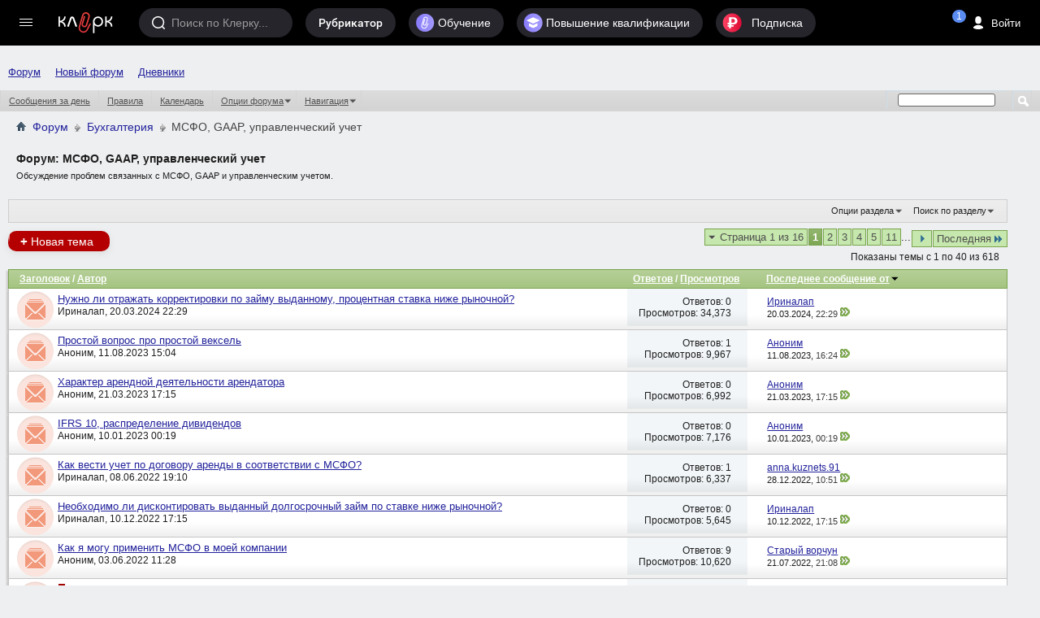

--- FILE ---
content_type: text/html; charset=windows-1251
request_url: https://forum.klerk.ru/forumdisplay.php?f=46&s=6c6cd085fc19bba78e79e5085364e180
body_size: 38098
content:
<!DOCTYPE html PUBLIC "-//W3C//DTD XHTML 1.0 Transitional//EN" "http://www.w3.org/TR/xhtml1/DTD/xhtml1-transitional.dtd">
<html xmlns="http://www.w3.org/1999/xhtml" dir="ltr" lang="ru" id="vbulletin_html">
<head>
	<meta http-equiv="Content-Type" content="text/html; charset=windows-1251" />
<meta id="e_vb_meta_bburl" name="vb_meta_bburl" content="https://forum.klerk.ru" />
<base href="https://forum.klerk.ru/" /><!--[if IE]></base><![endif]-->
<meta name="generator" content="vBulletin" />
<meta http-equiv="X-UA-Compatible" content="IE=9" />

 <meta property="og:title" content="МСФО, GAAP, управленческий учет" />
 <meta property="og:description" content="Обсуждение проблем связанных с  МСФО, GAAP и управленческим учетом." />
 <meta property="og:image" content="http://forum.klerk.ru/images/blogs/thumb_fb/60a00ff39951eb5d10a5088a3e49a015.jpg" />
 <meta property="og:type" content="article" />
 <meta property="og:url" content="https://forum.klerk.ru/forumdisplay.php?f=46" />
 <meta property="og:site_name" content="Форум Клерк.Ру - практическая помощь бухгалтеру" />
 <meta property="fb:app_id" content="111067065633348" />

<link rel="stylesheet" type="text/css" href="https://www.klerk.ru/frontendBlogs/blogs.css?2d90a956c8554bc1e2f0e17789804ff3" />


	<link rel="Shortcut Icon" href="https://forum.klerk.ru/favicon_green.svg" type="image/x-icon" />


		<meta name="keywords" content="МСФО, GAAP, управленческий учет, бухгалтер, юрист, аудит, бухгалтерский форум, налоговый кодекс" />
		<meta name="description" content="Обсуждение проблем связанных с  МСФО, GAAP и управленческим учетом." />





	
		<script type="text/javascript" src="https://ajax.googleapis.com/ajax/libs/yui/2.9.0/build/yuiloader-dom-event/yuiloader-dom-event.js"></script>
	

<link rel="stylesheet" type="text/css" href="/css/forum_style.css?v10.4" />
<!-- %_style_top_% -->
<script type="text/javascript" src="https://cdnjs.cloudflare.com/ajax/libs/jquery/1.7.1/jquery.min.js"></script>
<script type="text/javascript" src="https://www.klerk.ru/js/jquery/jquery.tmpl.min.js"></script>
<script src="https://cdnjs.cloudflare.com/ajax/libs/jquery-scrollTo/1.4.14/jquery.scrollTo.min.js" type="text/javascript"></script>
<script src="/js/common.js?v3" type="text/javascript"></script>
<script type="text/javascript" src="https://www.klerk.ru/js/common_forum.js?nc2"></script>

<script type="text/javascript">
<!--
	if (typeof YAHOO === 'undefined') // Load ALL YUI Local
	{
		document.write('<script type="text/javascript" src="clientscript/yui/yuiloader-dom-event/yuiloader-dom-event.js?v=421"><\/script>');
		document.write('<script type="text/javascript" src="clientscript/yui/connection/connection-min.js?v=421"><\/script>');
		var yuipath = 'clientscript/yui';
		var yuicombopath = '';
		var remoteyui = false;
	}
	else	// Load Rest of YUI remotely (where possible)
	{
		var yuipath = 'https://ajax.googleapis.com/ajax/libs/yui/2.9.0/build';
		var yuicombopath = '';
		var remoteyui = true;
		if (!yuicombopath)
		{
			document.write('<script type="text/javascript" src="https://ajax.googleapis.com/ajax/libs/yui/2.9.0/build/connection/connection-min.js?v=421"><\/script>');
		}
	}
	var SESSIONURL = "s=2d90a956c8554bc1e2f0e17789804ff3&";
	var SECURITYTOKEN = "guest";
	var IMGDIR_MISC = "images/misc";
	var IMGDIR_BUTTON = "images/buttons";
	var vb_disable_ajax = parseInt("0", 10);
	var SIMPLEVERSION = "421";
	var BBURL = "https://forum.klerk.ru";
	var LOGGEDIN = 0 > 0 ? true : false;
	var THIS_SCRIPT = "forumdisplay";
	var RELPATH = "forumdisplay.php?f=46";
	var PATHS = {
		forum : "",
		cms   : "",
		blog  : ""
	};

	var AJAXBASEURL = "https://forum.klerk.ru/";
// -->
</script>
<script type="text/javascript" src="https://forum.klerk.ru/clientscript/vbulletin-core.js?v=421"></script>



	<link rel="alternate" type="application/rss+xml" title="Клерк.Ру RSS лента" href="https://forum.klerk.ru/external.php?type=RSS2" />
	
		<link rel="alternate" type="application/rss+xml" title="Клерк.Ру - МСФО, GAAP, управленческий учет - RSS лента" href="https://forum.klerk.ru/external.php?type=RSS2&amp;forumids=46" />
	



	<link rel="stylesheet" type="text/css" href="css.php?styleid=39&amp;langid=4&amp;d=1722532562&amp;td=ltr&amp;sheet=bbcode.css,editor.css,popupmenu.css,reset-fonts.css,vbulletin.css,vbulletin-chrome.css,vbulletin-formcontrols.css," />

	<!--[if lt IE 8]>
	<link rel="stylesheet" type="text/css" href="css.php?styleid=39&amp;langid=4&amp;d=1722532562&amp;td=ltr&amp;sheet=popupmenu-ie.css,vbulletin-ie.css,vbulletin-chrome-ie.css,vbulletin-formcontrols-ie.css,editor-ie.css" />
	<![endif]-->

<script>
	window.$$state = {"currentUser": {"id":0,"name":"\u0410\u043d\u043e\u043d\u0438\u043c","avatar":"\/\/www.klerk.ru\/images\/noavatar.webp","url":"https:\/\/blogs.klerk.ru","isAdmin":false}}
</script>
	<title>МСФО, GAAP, управленческий учет</title>
	
	<script type="text/javascript" src="clientscript/vbulletin_read_marker.js?v=421"></script>
	
	
		<link rel="stylesheet" type="text/css" href="css.php?styleid=39&amp;langid=4&amp;d=1722532562&amp;td=ltr&amp;sheet=toolsmenu.css,forumbits.css,forumdisplay.css,threadlist.css,options.css" />
	

	<!--[if lt IE 8]>
	<script type="text/javascript" src="clientscript/vbulletin-threadlist-ie.js?v=421"></script>
		<link rel="stylesheet" type="text/css" href="css.php?styleid=39&amp;langid=4&amp;d=1722532562&amp;td=ltr&amp;sheet=toolsmenu-ie.css,forumbits-ie.css,forumdisplay-ie.css,threadlist-ie.css,options-ie.css" />
	<![endif]-->
	<link rel="stylesheet" type="text/css" href="css.php?styleid=39&amp;langid=4&amp;d=1722532562&amp;td=ltr&amp;sheet=additional.css" />

<link rel="stylesheet" href="/css/style_footer.css?nc20" type="text/css" media="all" />
</head>

<body>




	<script src="//www.klerk.ru/html5/js/additional/social_forum.js?v=2"></script>

<link href="//fonts.googleapis.com/css?family=PT+Sans:400,700&subset=latin,cyrillic" rel="stylesheet" type="text/css" media="screen" />
<link rel="stylesheet" href="https://fonts.googleapis.com/icon?family=Material+Icons">
<script src="/js/new-top-panel.js?v2"></script>
<script src="//www.klerk.ru/html2016/js/jquery-contained-sticky-scroll.js"></script>
<script>
jQuery.fn.reverse = [].reverse;
// умное меню, которое гуляет само по себе (вмещается в высоту экрана)
(function ($, window, document) {
    $(document).ready(function () {
        var $leftMenu = $('.col0-inner'),
                currentWindowHeight;

        if ($leftMenu.length) {
            var $nav = $leftMenu.find('#col0-content'),
                    $linksMenu = $leftMenu.find('.links-menu'),
                    $brandsMenu = $leftMenu.find('.other-menu'),
                    $userMenu = $leftMenu.find('.menu-user'),
                    $menu = $leftMenu.find('.menu'),
                    $menuMore = $menu.find('#nav-more'),
                    $menuMoreList = $menuMore.find('#nav-more-list'),
                    contentHeight = function () {
                        var menuHeight = parseInt($menu.css('paddingTop')) + parseInt($menu.css('paddingBottom')) + parseInt($menu.css('marginTop')) + parseInt($menu.css('marginBottom')),
                                brandMenuHeight = parseInt($brandsMenu.css('paddingTop')) + parseInt($brandsMenu.css('paddingBottom')) + parseInt($brandsMenu.css('marginTop')) + parseInt($brandsMenu.css('marginBottom'));
                        $menu.find('> li:visible').each(function () {
                            menuHeight += $(this).outerHeight(true);
                        });
                        $brandsMenu.find('ul > li:visible').each(function () {
                            brandMenuHeight += $(this).outerHeight(true);
                        });
                        return brandMenuHeight + menuHeight;
                    },
                    hideMenu = function (menuHeight) {
                        var $menuItems = $menu.find('> li:visible:not(.with-submenu, #nav-more)').reverse();
                        if ($menuItems.length) {
                            $menuItems.each(function () {
                                if (contentHeight() > menuHeight) {
                                    var $item = $(this);
                                    $menuMore.removeClass('nav-more-hide');
                                    $menuMoreList.prepend($item.clone());
                                    $item.hide();
                                } else {
                                    return false;
                                }
                            });
                        }
                    },
                    showMenu = function (menuHeight) {
                        var $menuItems = $menu.find('> li:hidden:not(.with-submenu, #nav-more)');
                        if ($menuItems.length) {
                            $menuItems.each(function () {
                                if (contentHeight() < menuHeight) {
                                    $(this).show();
                                    var $menuMoreListItems = $menuMoreList.find('> li');
                                    $menuMoreListItems.eq(0).remove();
                                    if (($menuMoreListItems.length - 1) <= 0) {
                                        $menuMore.addClass('nav-more-hide');
                                    }
                                }
                                if (contentHeight() > menuHeight) {
                                    hideMenu(menuHeight);
                                    return false;
                                }
                            });
                        }
                    },
                    hideBrandsMenu = function (menuHeight) {
                        var $brandsMenuItems = $brandsMenu.find('ul > li:visible').reverse(),
                                brandsMenuItemsCount = $brandsMenuItems.length;
                        $brandsMenuItems.each(function () {
                            if (contentHeight() > menuHeight && brandsMenuItemsCount > 2) {
                                $(this).hide();
                                brandsMenuItemsCount--;
                            } else {
                                return false;
                            }
                        });
                    },
                    showBrandsMenu = function (menuHeight) {
                        $brandsMenu.find('ul > li:hidden').each(function () {
                            if (contentHeight() < menuHeight) {
                                $(this).show();
                            }
                            if (contentHeight() > menuHeight) {
                                hideBrandsMenu(menuHeight);
                                return false;
                            }
                        });
                    },
                    check = function (force) {
                        if ($leftMenu.is(':visible') && (currentWindowHeight != $(window).height() || force)) {
                            currentWindowHeight = $(window).height();
                            var menuHeight = $nav.outerHeight(true) - $linksMenu.outerHeight(true) - ($userMenu.length ? $userMenu.outerHeight(true) : 0); //$(window).height() - parseInt($leftMenu.css('paddingTop')) - parseInt($leftMenu.css('paddingBottom')) - $linksMenu.outerHeight(true);
                            if (contentHeight() > menuHeight) {
                                hideBrandsMenu(menuHeight);
                                hideMenu(menuHeight);
                            } else if (contentHeight() < menuHeight) {
                                showMenu(menuHeight);
                                showBrandsMenu(menuHeight);
                            }
                        }
                    };

            var timerResize, timerOffsetTop;

            $(window).on('offset-top', function () {
                if (timerOffsetTop) {
                    clearTimeout(timerOffsetTop);
                }
                timerOffsetTop = setTimeout(check, 250);
            });

            $(window).on('resize', function () {
                if (timerResize) {
                    clearTimeout(timerResize);
                }
                timerResize = setTimeout(check, 250);
            });

            check();
        }
    });
})(jQuery, window, document);

// форма входа / регистрации и backdrop
(function ($) {
    var $backdrop, $signUpForm, $signInForm;

    $(document).on('click touchend', '.js-sign-in', function (e) {
        e.preventDefault();
        $('body').append($signInForm);
        $signUpForm.stop().fadeOut(300);
        $backdrop.add($signInForm).stop().fadeIn(300);
    });

    $(document).on('click touchend', '.js-sign-up', function (e) {
        e.preventDefault();
        $('body').append($signUpForm);
        $signInForm.stop().fadeOut(300);
        $backdrop.add($signUpForm).stop().fadeIn(300);
    });

    $(document).on('keyup', function (e) {
        if (e.keyCode === 27 && $backdrop.is(':visible') && ($signUpForm.is(":visible") || $signInForm.is(":visible"))) {
            $backdrop.add($signInForm).add($signUpForm).stop().fadeOut(300);
        }
    });

    $(document).on('click touchend', '.sign-in .close', function (e) {
        e.preventDefault();
        $backdrop.add($signInForm).add($signUpForm).stop().fadeOut(300);
    });

    $(document).ready(function () {
        $backdrop = $('#dark-bg');
        $signUpForm = $('#reg-form');
        $signInForm = $('#login-form');

        $backdrop.click(function (e) {
            if (!$(e.target).closest("#login-form, #auth-form").length) {
                $backdrop.add($signInForm).add($signUpForm).stop().fadeOut(300);
            }
        });

        $backdrop.click(function (e) {
            var $search = $(e.target).closest(".search");
            if (!$search.length) {
                $('.search, #dark-bg').stop().fadeOut("slow");
            }
        });
        $(document).keyup(function (e) {
            if (e.keyCode == 27)
                $('.search, #dark-bg').stop().fadeOut("slow");
        });
    });
})(jQuery);

$(document).ready(function () {
    $(".f-block, .add-menu-wrapper, .tax-calendar").live('mouseenter mouseleave', function () {
        $(this).toggleClass('hover');
    });

    $('.filters-menu-btn').click(function () {
        $(this).parents().find('.filters-menu-wrapper').addClass('hover');
    });
    $('.filters-menu .close').click(function () {
        $(this).parents().find('.filters-menu-wrapper').removeClass('hover');
    });

    $('.settings-menu-btn').click(function () {
        $(this).parents().find('.settings-menu-wrapper').addClass('hover');
    });
    $('.settings-menu .close').click(function () {
        $(this).parents().find('.settings-menu-wrapper').removeClass('hover');
    });

    $('.search-options-but').click(function () {
        $(this).parent().toggleClass('dBlock');
    });
    $('body').click(function (event) {
        if (!$(event.target).closest('.search-options').length) {
            $('.search-options').removeClass('dBlock');
        }
    });

    $('.icon-search').click(function () {
        var $searchInput = $(this).parents().find('.search > input');
        $(this).parents().find('.search, #dark-bg').stop().fadeIn("slow");
        $searchInput.trigger('focus');
    });

    $('#sp_srch').on('keyup', function(){
        $('.search-options ul').fadeIn(500);
    });

    $('body').click(function (event) {
        if (!$(event.target).closest('.search').length) {
            $('.search-options ul').fadeOut(500);
        }
    });

    /* left menu */
    var nCurPosX;
    $('html').mousemove(function (e) {
        if (!e)
            e = window.event;
        nCurPosX = e.clientX;
    });

    $('#col0-content .with-submenu').hover(
            function () {
                var $curItem = $(this),
                        $submenu = $curItem.find('ul').eq(0);
                $curItem.addClass('hover');
                setTimeout(function () {
                    if ($curItem.hasClass('hover')) {
                        $submenu.css('display', 'block');
                    }
                }, 100);
            },
            function () {


                var nPosXStart = nCurPosX,
                        $submenu = $(this).find('ul').eq(0),
                        $curItem = $(this);
                $curItem.removeClass('hover');
                setTimeout(function () {
                    var nPosXEnd = nCurPosX;
                    if (nPosXEnd - nPosXStart > 0)
                        setTimeout(function () {
                            if (!$submenu.hasClass('hover') && !$curItem.hasClass('hover')) {
                                $submenu
                                        .css('display', 'none')
                                        .removeClass('hover');
                            }
                        }, 300);
                    else if (!$submenu.hasClass('hover') && !$curItem.hasClass('hover')) {
                        $submenu
                                .css('display', 'none')
                                .removeClass('hover');
                    }
                }, 10);
            });
    /* //left menu */
   
    $('.if-contained-sticky-scroll').containedStickyScroll({
        duration: 0,
        unstick: true,
        closeChar: ''
    });
});
</script>
<a name="top"></a>
<div id="em-block"></div>
	<div id="header">
		<topnav root-url="https://www.klerk.ru/">
			<div slot="usernav" class="header-sidenav slot">
                                
					<loginbutton class="usernav__action header__button" innerclass="usernav__action-name"></loginbutton>
				
			</div>
			<div slot="searchbar" class="slot">
				<search></search>
			</div>
		</topnav>
            </div>
        
<script>
	$(document).ready(function () {
		/* Top menu */
		$(".header-search-btn .icon").click(function () {
			$(".search-bar").toggleClass("visible");
			$(".search-bar__input").focus();
		});

		$("#scope-site").click(function () {
			$(".search-bar form").prop("action", "//www.klerk.ru/search/");
			$(".search-bar form #query").prop({name: "t", placeholder: "Искать на Клерке"});
			$("#s_index").remove();
		});
		$("#scope-blog").click(function () {
			$(".search-bar form").prop("action", "//blogs.klerk.ru/search/");
			$(".search-bar form #query").prop({name: "s_word", placeholder: "Искать в блогах"});
			$("#s_index").remove();
			$(".search-bar form").append("<input id='s_index' name='s_index' value='post' type='hidden'>");
		});
		$("#scope-forum").click(function () {
			$(".search-bar form").prop("action", "//forum.klerk.ru/search.php");
			$(".search-bar form #query").prop({name: "q", placeholder: "Искать на форуме"});
			$("#s_index").remove();
		});


		$("header .with-submenu").click(function () {
			$(this).siblings(".with-submenu").children(".submenu").removeClass("visible");
			$(this).children(".submenu").toggleClass("visible");
		});

		var _top = $(window).scrollTop();
		$(window).scroll(function(){
			var _cur_top = $(window).scrollTop();
			if(_top < _cur_top) {
				$("#subheader").removeClass("open");
			}
			else {
				$("#subheader").addClass("open");
			}
			_top = _cur_top;
		});
	});
</script>
<div id="dark-bg">&nbsp;</div>

<!-- authorization -->
<div id="login-form" class="sign-in">
    <div class="sign-in-container">
        <div class="sign-in-inner">
            <form id="navbar_loginform" action="login.php?s=2d90a956c8554bc1e2f0e17789804ff3&amp;do=login" method="post" onsubmit="md5hash(vb_login_password, vb_login_md5password, vb_login_md5password_utf, 0)">
		<input name="action" value="logon" type="hidden" />
		<h2>Вход на Клерк</h2>
		<div class="group-name">Через соцсети</div>
		<ul class="social-btns" id="showmenow">
			<li class="vk idpico float-right" idp="vkontakte"><a title="Vkontakte" href="javascript:void(0)" onclick="return false;">Вконтакте</a></li>
			<li class="odn idpico" idp="odnoklassniki"><a title="Однокласники" href="javascript:void(0)" onclick="return false;">Одноклассники</a></li>
		</ul>
		<div class="group-name mb5">или по старинке</div>
		<div class="relative">
                    <input type="text" placeholder="Логин" class="textbox default-value" name="vb_login_username" id="navbar_username" size="10" accesskey="u" tabindex="1" value="Имя" />
                </div>
                <div class="relative">
                    <input type="password" placeholder="Пароль" class="textbox showPassword" tabindex="2" name="vb_login_password" id="navbar_password" size="10" />
                    <input type="text" class="textbox default-value" tabindex="102" name="vb_login_password_hint" id="navbar_password_hint" size="10" value="Пароль" style="display:none;" />
                    <a href="//forum.klerk.ru/login.php?do=lostpw" class="pwd-remind">забыли&nbsp;пароль?</a>
                </div>
                <div>
                    <input type="hidden" name="cookieuser" value="1" id="cb_cookieuser_navbar" class="float-left cb_cookieuser_navbar left" accesskey="c" tabindex="103" />
                </div>
		<div class="right mtb10">
			<div class="js-sign-up sign-but cellinline no">Регистрация</div>
			<input type="submit" value="Войти" name="enter" accesskey="s" />
		</div>
                <input type="hidden" name="s" value="2d90a956c8554bc1e2f0e17789804ff3" />
                <input type="hidden" name="securitytoken" value="guest" />
                <input type="hidden" name="do" value="login" />
                <input type="hidden" name="vb_login_md5password" />
                <input type="hidden" name="vb_login_md5password_utf" />
                <script type="text/javascript">
                    YAHOO.util.Dom.setStyle('navbar_password_hint', "display", "inline");
                    YAHOO.util.Dom.setStyle('navbar_password', "display", "none");
                    vB_XHTML_Ready.subscribe(function()
                    {
                    //
                    YAHOO.util.Event.on('navbar_username', "focus", navbar_username_focus);
                    YAHOO.util.Event.on('navbar_username', "blur", navbar_username_blur);
                    YAHOO.util.Event.on('navbar_password_hint', "focus", navbar_password_hint);
                    YAHOO.util.Event.on('navbar_password', "blur", navbar_password);
                    });

                    function navbar_username_focus(e)
                    {
                    //
                    var textbox = YAHOO.util.Event.getTarget(e);
                    if (textbox.value == 'Имя')
                    {
                    //
                      textbox.value='';
                      textbox.style.color='#000000';
                    }
                    }

                    function navbar_username_blur(e)
                    {
                    //
                    var textbox = YAHOO.util.Event.getTarget(e);
                    if (textbox.value == '')
                    {
                    //
                      textbox.value='Имя';
                      textbox.style.color='#777777';
                    }
                    }

                    function navbar_password_hint(e)
                    {
                    //
                    var textbox = YAHOO.util.Event.getTarget(e);

                    YAHOO.util.Dom.setStyle('navbar_password_hint', "display", "none");
                    YAHOO.util.Dom.setStyle('navbar_password', "display", "inline");
                    YAHOO.util.Dom.get('navbar_password').focus();
                    }

                    function navbar_password(e)
                    {
                    //
                    var textbox = YAHOO.util.Event.getTarget(e);

                    if (textbox.value == '')
                    {
                      YAHOO.util.Dom.setStyle('navbar_password_hint', "display", "inline");
                      YAHOO.util.Dom.setStyle('navbar_password', "display", "none");
                    }
                    }
                </script>
		</form>
	</div>
        <div class="close">&times;</div>
    </div>
</div>
<!-- //authorization -->

<!-- registration -->
<div id="reg-form" class="sign-in">
	<div class="sign-in-container">
		<div class="sign-in-inner">
			<form method="post" action="//www.klerk.ru/newlogin/?target_auth=//forum.klerk.ru">
				<input type="hidden" value="tinyregister" name="action" />
				<h2>Регистрация</h2>
				<div class="group-name">Через соцсети</div>
				<ul class="social-btns">
					<li class="vk idpico float-right" idp="vkontakte"><a title="Vkontakte" href="javascript:void(0)" onclick="return false;">Вконтакте</a></li>
					<li class="odn idpico" idp="odnoklassniki"><a title="Однокласники" href="javascript:void(0)" onclick="return false;">Одноклассники</a></li>
				</ul>
				<div class="group-name mb5">или по старинке</div>
				<div class="relative">
					<div style="display: none;" class="correctly" id="correctly-mail">&nbsp;</div>
					<input type="text" tabindex="4" id="mail" name="tinymail" placeholder="Почта" />
					<div style="display: none;" id="errorBlock-mail" class="errorBlock"><div id="errorBlockMessage-mail">Вы не&nbsp;указали почту</div></div>
				</div>
				<div class="relative">
					<div style="display: none;" class="correctly" id="correctly-login">&nbsp;</div>
					<input type="text" tabindex="5" id="reglogin" name="tinylogin" placeholder="Логин" />
					<div style="display: none;" id="errorBlock-login" class="errorBlock"><div id="errorBlockMessage-login">Вы не&nbsp;указали логин</div></div>
				</div>
				<div class="relative">
					<div style="display:none" class="correctly" id="correctly-password">&nbsp;</div>
					<input type="password" tabindex="6" class="showPassword autocomplete-off" id="regpassword1" name="tinypass" placeholder="Пароль" />
					<input type="password" tabindex="7" class="showPassword" id="regpassword2" placeholder="Повторите пароль" />
					<div style="display: none;" id="errorBlock-password" class="errorBlock"><div id="errorBlockMessage-password"></div></div>
				</div>

				<div class="g-recaptcha" data-sitekey="6LdE4C4UAAAAAJPNzPBORw4k3KfhrGtZz2j-VifT"></div>
				<div class="mtb10 flex">
					<input style="vertical-align: top;" type="checkbox" checked="checked" name="acceptterms" id="acceptterms" /><label for="acceptterms" style="display: inline-block; max-width: 220px;">Я прочитал <a href="//www.klerk.ru/about/agreement/">пользовательское соглашение</a> и принимаю его.</label>
				</div>
				<div>
					<input class="vtop" type="checkbox" checked="checked" name="subscribe" id="subscribe" /><label for="subscribe">Подпишите меня на <a href="//www.klerk.ru/buh/articles/464924/">рассылку</a>.</label>
				</div>
				<div class="right mtb10">
					<div class="sign-but js-sign-in cellinline">Войти</div>
					<input type="submit" name="sign" value="Зарегистрироваться" />
				</div>
			</form>
		</div>
		<div class="close">&times;</div>
	</div>
</div>
<!-- //registration -->

<div id="pay-form" class="modal">
	<div class="modal-inner">
		<div class="payTitle">
			<h2>Святые угодники, Клерк без рекламы прекрасен:)</h2>
		</div>
		<div class="payOptions">
			<div class="payOption-wrapper">
				<div class="hidden tarifID">1</div>
				<span class="payPlan">месяц</span>
				<div class="payPrice-block">
					<span class="payPrice">99</span>
					<span class="payCurrency">&#x20bd;</span>
				</div>
			</div>
			<div class="payOption-wrapper is-active">
				<div class="hidden tarifID">2</div>
				<span class="payPlan">3 месяца</span>
				<div class="payPrice-block">
					<span class="payPrice">259</span>
					<span class="payCurrency">&#x20bd;</span>
					<div class="payDiscount">-10%</div>
				</div>
			</div>
			<div class="payOption-wrapper">
				<div class="hidden tarifID">3</div>
				<span class="payPlan">полгода</span>
				<div class="payPrice-block">
					<span class="payPrice">499</span>
					<span class="payCurrency">&#x20bd;</span>
					<div class="payDiscount">-15%</div>
				</div>
			</div>
		</div>
		<div class="formContainer"></div>
		<div class="payActions">
			<button class="button--cancel">Отмена</button>
			<button onclick="pay()">Оплатить</button>
		</div>
	</div>
</div>

<div class="green">
<div class="container">
<nav id="topnav">
    <vue-scrollbar class="topnav__scrollbar klerk-scrollbar" v-once>
        <ul class="topnav__list">
       
            <li class="navigation__item hidden-xs"><a href="/" class="navigation__link">Форум</a></li>
             <li class="navigation__item hidden-xs"><a href="https://club.klerk.ru/" class="navigation__link">Новый форум</a></li>
            <li class="navigation__item hidden-xs"><a href="https://blogs.klerk.ru/" class="navigation__link">Дневники</a></li>
        
            
        </ul>
    </vue-scrollbar>
</nav>
</div>
<style>
.green .container {
    max-width: unset;
}
.topnav__list {
    padding: 35px 0 0 10px;
}
@media (min-width: 1073px) {
    .topnav__list {
        padding: 0 0 0 10px;
    }
}
</style>

<div id="navbar" class="navbar">
	<ul id="navtabs" class="navtabs floatcontainer">
		
		
					
					
					
						<li><a href="search.php?s=2d90a956c8554bc1e2f0e17789804ff3&amp;do=getdaily&amp;contenttype=vBForum_Post">Сообщения за день</a></li>
					
					
					
					
					<li><a rel="help" href="faq.php?s=2d90a956c8554bc1e2f0e17789804ff3" accesskey="5">Правила</a></li>
					
					
						<li><a href="calendar.php?s=2d90a956c8554bc1e2f0e17789804ff3">Календарь</a></li>
					
					
					
					
					
					<li class="popupmenu">
						<a href="javascript://" class="popupctrl">Опции форума</a>
						<ul class="popupbody popuphover">
							
							<li>
								<a href="forumdisplay.php?s=2d90a956c8554bc1e2f0e17789804ff3&amp;do=markread&amp;markreadhash=guest">Все разделы прочитаны</a>
							</li>
							
							
						</ul>
					</li>
					
					<li class="popupmenu">
						<a href="javascript://" class="popupctrl" accesskey="3">Навигация</a>
						<ul class="popupbody popuphover">
							
							
							
							
							<li><a href="showgroups.php?s=2d90a956c8554bc1e2f0e17789804ff3" rel="nofollow">
								
									Руководство сайта
								
							</a></li>
							
							
							
								<li><a href="online.php?s=2d90a956c8554bc1e2f0e17789804ff3">Кто на сайте</a></li>
							
							
						</ul>
					</li>
					
					
					
				
			</li>
		
		
		
		
	</ul>
	
		<div id="globalsearch" class="globalsearch">
			<form action="search.php" method="get" id="navbar_search" class="navbar_search">
				
				<span class="textboxcontainer"><span><input type="text" value="" name="q" class="textbox" tabindex="99"/></span></span>
				<span class="buttoncontainer"><span><input type="image" class="searchbutton" src="images/buttons/search.png" onclick="document.getElementById('navbar_search').submit;" tabindex="100"/></span></span>
			</form>
		</div>
	
</div>
</div><!-- closing div for above_body -->

<div class="body_wrapper">

	<div class="col-mid" style="position: relative; z-index: 4;"><!-- col-mid open -->

		<div id="header" class="floatcontainer doc_header">
			<table width="100%">
				<tr>
					<td>	
						<div id="breadcrumb" class="breadcrumb" style="font-size:14px!important;">
							<li class="navbithome"><a href="/?s=2d90a956c8554bc1e2f0e17789804ff3" accesskey="1"><img src="images/misc/navbit-home.png" alt="Главная" /></a></li>
							
	<li class="navbit"><a href="forum.php?s=2d90a956c8554bc1e2f0e17789804ff3">Форум</a></li>

	<li class="navbit"><a href="forumdisplay.php?f=26&amp;s=2d90a956c8554bc1e2f0e17789804ff3">Бухгалтерия</a></li>

							
	<li class="navbit lastnavbit"><span>МСФО, GAAP, управленческий учет</span></li>

							<hr />
						</div>	
					</td>
					<td align="right">&nbsp;</td>
				<td width="10px"></td>
				</tr>
			</table>
			
			

			
		</div>



<div id="pagetitle" class="pagetitle">
	<h1>Форум: <span class="forumtitle">МСФО, GAAP, управленческий учет</span></h1>
	<p class="description">Обсуждение проблем связанных с  МСФО, GAAP и управленческим учетом.</p>
</div>
<div id="ad_forum_oper_business" style="margin-top: 15px;">
 
</div>
	
	<div id="above_threadlist_controls" class="above_threadlist_controls toolsmenu">
		<div>
		<ul class="popupgroup forumdisplaypopups" id="forumdisplaypopups">
			<li class="popupmenu nohovermenu" id="forumtools">
				<h6><a href="javascript://" class="popupctrl" rel="nofollow">Опции раздела</a></h6>
				<ul class="popupbody popuphover">
					
						<li>
							<a href="newthread.php?s=2d90a956c8554bc1e2f0e17789804ff3&amp;do=newthread&amp;f=46" rel="nofollow">
								Создать новую тему&hellip;
							</a>
						</li>
					
						<li>
							<a href="forumdisplay.php?s=2d90a956c8554bc1e2f0e17789804ff3&amp;do=markread&amp;f=46&amp;markreadhash=guest" rel="nofollow" onclick="return mark_forum_and_threads_read(46);">
								Отметить раздел прочитанным
							</a>
						</li>
						
					<li><a href="forumdisplay.php?f=26&amp;s=2d90a956c8554bc1e2f0e17789804ff3" rel="nofollow">Показать родительский раздел</a></li>
				</ul>
			</li>
                        
			<li class="popupmenu nohovermenu forumsearch menusearch" id="forumsearch">
				<h6><a href="javascript://" class="popupctrl">Поиск по разделу</a></h6>
				<form action="search.php?do=process" method="get">
				<ul class="popupbody popuphover">
					<li>
						<input type="text" class="searchbox" name="q" value="Поиск..." />
						<input type="submit" class="button" value="Поиск" />
					</li>
					<li class="formsubmit" id="popupsearch">
						<div class="submitoptions">
							<label><input type="radio" name="showposts" value="0" checked="checked" /> Отобразить темы</label>
							<label><input type="radio" name="showposts" value="1" /> Отображать сообщения</label>
						</div>
						<div class="advancedsearchlink"><a href="search.php?s=2d90a956c8554bc1e2f0e17789804ff3&amp;search_type=1&amp;contenttype=vBForum_Post&amp;forumchoice[]=46" rel="nofollow">Расширенный поиск</a></div>

					</li>
				</ul>
				<input type="hidden" name="s" value="2d90a956c8554bc1e2f0e17789804ff3" />
				<input type="hidden" name="securitytoken" value="guest" />
				<input type="hidden" name="do" value="process" />
				<input type="hidden" name="contenttype" value="vBForum_Post" />
				<input type="hidden" name="forumchoice[]" value="46" />
				<input type="hidden" name="childforums" value="1" />
				<input type="hidden" name="exactname" value="1" />
				</form>
			</li>
			



		</ul>
			
		</div>
	</div>
	




<div id="above_threadlist" class="above_threadlist">
<a href="newthread.php?s=2d90a956c8554bc1e2f0e17789804ff3&amp;do=newthread&amp;f=46" rel="nofollow" class="newcontent_textcontrol" id="newthreadlink_top"><span>+</span> Новая тема</a>
	
	<div class="threadpagenav" style="width:100%;bottom:0">
		<form action="forumdisplay.php?f=46&amp;page=11&amp;s=2d90a956c8554bc1e2f0e17789804ff3" method="get" class="pagination popupmenu nohovermenu">
<input type="hidden" name="f" value="46" /><input type="hidden" name="s" value="2d90a956c8554bc1e2f0e17789804ff3" />
	
		<span><a href="javascript://" class="popupctrl">Страница 1 из 16</a></span>
		
		
		
		<span class="selected"><a href="javascript://" title="Показано с 1 по 40 из 618">1</a></span><span><a href="forumdisplay.php?f=46&amp;page=2&amp;s=2d90a956c8554bc1e2f0e17789804ff3" title="Показать с 41 по 80 из 618">2</a></span><span><a href="forumdisplay.php?f=46&amp;page=3&amp;s=2d90a956c8554bc1e2f0e17789804ff3" title="Показать с 81 по 120 из 618">3</a></span><span><a href="forumdisplay.php?f=46&amp;page=4&amp;s=2d90a956c8554bc1e2f0e17789804ff3" title="Показать с 121 по 160 из 618">4</a></span><span><a href="forumdisplay.php?f=46&amp;page=5&amp;s=2d90a956c8554bc1e2f0e17789804ff3" title="Показать с 161 по 200 из 618">5</a></span><span><a href="forumdisplay.php?f=46&amp;page=11&amp;s=2d90a956c8554bc1e2f0e17789804ff3" title="Показать с 401 по 440 из 618"><!--+10-->11</a></span>
		
		<span class="separator">...</span>
		
		
		<span class="prev_next"><a rel="next" href="forumdisplay.php?f=46&amp;page=2&amp;s=2d90a956c8554bc1e2f0e17789804ff3" title="Следующая страница - с 41 по 80 из 618"><img src="images/pagination/next-right.png" alt="Следующая" /></a></span>
		
		
		<span class="first_last"><a href="forumdisplay.php?f=46&amp;page=16&amp;s=2d90a956c8554bc1e2f0e17789804ff3" title="Последняя страница - с 601 по 618 из 618">Последняя<img src="images/pagination/last-right.png" alt="Последняя" /></a></span>
		
	
	<ul class="popupbody popuphover">
		<li class="formsubmit jumptopage"><label>К странице: <input type="text" name="page" size="4" /></label> <input type="submit" class="button" value="Вперёд" /></li>
	</ul>
</form>
		<div id="threadpagestats" class="threadpagestats">Показаны темы с 1 по 40 из 618</div>
	</div>
	
</div>
<!-- there was many code -->


<div id="threadlist" class="threadlist">
	<form id="thread_inlinemod_form" action="inlinemod.php?forumid=46" method="post">
		<h2 class="hidden">Темы раздела</h2>

		<div>
			<div class="threadlisthead table">
				<div>
				<span class="threadinfo">
					<span class="threadtitle">
						<a href="forumdisplay.php?f=46&amp;s=2d90a956c8554bc1e2f0e17789804ff3&amp;sort=title&amp;order=asc" rel="nofollow">Заголовок</a> /
						<a href="forumdisplay.php?f=46&amp;s=2d90a956c8554bc1e2f0e17789804ff3&amp;sort=postusername&amp;order=asc" rel="nofollow">Автор</a>
					</span>
				</span>
	

				

					<span class="threadstats td"><a href="forumdisplay.php?f=46&amp;s=2d90a956c8554bc1e2f0e17789804ff3&amp;sort=replycount&amp;order=desc" rel="nofollow">Ответов</a> / <a href="forumdisplay.php?f=46&amp;s=2d90a956c8554bc1e2f0e17789804ff3&amp;sort=views&amp;order=desc" rel="nofollow">Просмотров</a></span>
					<span class="threadlastpost td"><a href="forumdisplay.php?f=46&amp;s=2d90a956c8554bc1e2f0e17789804ff3&amp;sort=lastpost&amp;order=asc" rel="nofollow">Последнее сообщение от<img class="sortarrow" src="images/buttons/sortarrow-asc.png" alt="Инвертировать сортировку" border="0" /></a></span>
					
					
				
				</div>
			</div>

			
			
				<ol id="threads" class="threads">
					<li class="threadbit hot" id="thread_633584">
	<div class="rating0 nonsticky">
		<div class="threadinfo" title="Добрый день! 
 
 
Компания выдает заем по ставке 2/3 от ключевой.  Ключевая ставка составляет 16% на сегодняшний день. Нужно ли отражать в данном случае корректировки при первоначальном признании выданного займа?">
			<!--  status icon block -->
			<a class="threadstatus" rel="vB::AJAX" ></a>

			<!-- title / author block -->
			<div class="inner">
				<h3 class="threadtitle">
                    	

                    

					
                                        
 					
                	<a class="title" href="showthread.php?t=633584&amp;s=2d90a956c8554bc1e2f0e17789804ff3" id="thread_title_633584">Нужно ли отражать корректировки по займу выданному, процентная ставка ниже рыночной?</a>
				</h3>

				<div class="threadmeta">				
					<div class="author">
												
						
							<span class="label"><a href="member.php?u=152830&amp;s=2d90a956c8554bc1e2f0e17789804ff3" class="username understate" title="Ириналап, 20.03.2024 22:29">Ириналап</a>,&nbsp;20.03.2024&nbsp;22:29</span>
						
						
						
						<!-- iconinfo -->
						<div class="threaddetails td">
							<div class="threaddetailicons">
								
								
								
								
								
								
							</div>
						</div>
					</div>
					
				</div>

			</div>
		</div>
		
		<!-- threadstats -->
		
		<ul class="threadstats td alt" title="">
			
				<li>Ответов: <a href="misc.php?do=whoposted&amp;t=633584" onclick="who(633584); return false;" class="understate">0</a></li>
				<li>Просмотров: 34,373</li>
			
			<li class="hidden">Рейтинг0 / 5</li>
		</ul>
							
		<!-- lastpost -->
		<dl class="threadlastpost td">
		
			<dt class="lastpostby hidden">Последнее сообщение от</dt>
			<dd><div class="popupmenu memberaction">
	<a class="username offline popupctrl" href="member.php?u=152830&amp;s=2d90a956c8554bc1e2f0e17789804ff3" title="Ириналап вне форума"><strong>Ириналап</strong></a>
	<ul class="popupbody popuphover memberaction_body">
		<li class="left">
			<a href="member.php?u=152830&amp;s=2d90a956c8554bc1e2f0e17789804ff3" class="siteicon_profile">
				Просмотр профиля
			</a>
		</li>
		
		<li class="right">
			<a href="search.php?s=2d90a956c8554bc1e2f0e17789804ff3&amp;do=finduser&amp;userid=152830&amp;contenttype=vBForum_Post&amp;showposts=1" class="siteicon_forum" rel="nofollow">
				Сообщения форума
			</a>
		</li>
		
		
		
		
		<li class="right">
			<a href="http://blogs.klerk.ru/users/152830/" class="siteicon_blog" rel="nofollow">Блог</a>
		</li>
		
		
		
		
		

		

		
		
	</ul>
</div></dd>
			<dd>20.03.2024, <span class="time">22:29</span>
			<a href="showthread.php?t=633584&amp;s=2d90a956c8554bc1e2f0e17789804ff3&amp;p=55208554#post55208554" class="lastpostdate understate" title="К последнему сообщению"><img src="images/buttons/lastpost-right.png" alt="К последнему сообщению" /></a>
			</dd>
		
		</dl>

		

		
		
		
		
	</div>
</li><li class="threadbit hot guest" id="thread_632205">
	<div class="rating0 nonsticky">
		<div class="threadinfo" title="Покупателем выдан поставщику простой товарный дисконтный вексель. У покупателя дисконт это доходы будущих периодов (как и в РСБУ). А у поставщика дисконт - это что такое с учетом того что РБП в МСФО нет?">
			<!--  status icon block -->
			<a class="threadstatus" rel="vB::AJAX" ></a>

			<!-- title / author block -->
			<div class="inner">
				<h3 class="threadtitle">
                    	

                    

					
                                        
 					
                	<a class="title" href="showthread.php?t=632205&amp;s=2d90a956c8554bc1e2f0e17789804ff3" id="thread_title_632205">Простой вопрос про простой вексель</a>
				</h3>

				<div class="threadmeta">				
					<div class="author">
												
						
							<span class="label"><a href="member.php?s=2d90a956c8554bc1e2f0e17789804ff3" class="username understate" title="Аноним, 11.08.2023 15:04">Аноним</a>,&nbsp;11.08.2023&nbsp;15:04</span>
						
						
						
						<!-- iconinfo -->
						<div class="threaddetails td">
							<div class="threaddetailicons">
								
								
								
								
								
								
							</div>
						</div>
					</div>
					
				</div>

			</div>
		</div>
		
		<!-- threadstats -->
		
		<ul class="threadstats td alt" title="">
			
				<li>Ответов: <a href="misc.php?do=whoposted&amp;t=632205" onclick="who(632205); return false;" class="understate">1</a></li>
				<li>Просмотров: 9,967</li>
			
			<li class="hidden">Рейтинг0 / 5</li>
		</ul>
							
		<!-- lastpost -->
		<dl class="threadlastpost td">
		
			<dt class="lastpostby hidden">Последнее сообщение от</dt>
			<dd><div class="popupmenu memberaction">
	<a class="username offline popupctrl" href="member.php?s=2d90a956c8554bc1e2f0e17789804ff3" title="Аноним вне форума"><strong>Аноним</strong></a>
	<ul class="popupbody popuphover memberaction_body">
		<li class="left">
			<a href="member.php?s=2d90a956c8554bc1e2f0e17789804ff3" class="siteicon_profile">
				Просмотр профиля
			</a>
		</li>
		
		<li class="right">
			<a href="search.php?s=2d90a956c8554bc1e2f0e17789804ff3&amp;do=finduser&amp;userid=0&amp;contenttype=vBForum_Post&amp;showposts=1" class="siteicon_forum" rel="nofollow">
				Сообщения форума
			</a>
		</li>
		
		
		
		
		
		
		
		

		

		
		
	</ul>
</div></dd>
			<dd>11.08.2023, <span class="time">16:24</span>
			<a href="showthread.php?t=632205&amp;s=2d90a956c8554bc1e2f0e17789804ff3&amp;p=55198141#post55198141" class="lastpostdate understate" title="К последнему сообщению"><img src="images/buttons/lastpost-right.png" alt="К последнему сообщению" /></a>
			</dd>
		
		</dl>

		

		
		
		
		
	</div>
</li><li class="threadbit hot guest" id="thread_631126">
	<div class="rating0 nonsticky">
		<div class="threadinfo" title="Коллеги, добрый день. Аудиторы требуют дать точные пояснения по всем пунктам ИАС &quot;Аренда&quot;. Характер арендной деятельности арендатора - это просто написать операционная аренда или нужно перечислять все условия договора аренды? Вообще, что по этому пункту принято писать? Спасибо.">
			<!--  status icon block -->
			<a class="threadstatus" rel="vB::AJAX" ></a>

			<!-- title / author block -->
			<div class="inner">
				<h3 class="threadtitle">
                    	

                    

					
                                        
 					
                	<a class="title" href="showthread.php?t=631126&amp;s=2d90a956c8554bc1e2f0e17789804ff3" id="thread_title_631126">Характер арендной деятельности арендатора</a>
				</h3>

				<div class="threadmeta">				
					<div class="author">
												
						
							<span class="label"><a href="member.php?s=2d90a956c8554bc1e2f0e17789804ff3" class="username understate" title="Аноним, 21.03.2023 17:15">Аноним</a>,&nbsp;21.03.2023&nbsp;17:15</span>
						
						
						
						<!-- iconinfo -->
						<div class="threaddetails td">
							<div class="threaddetailicons">
								
								
								
								
								
								
							</div>
						</div>
					</div>
					
				</div>

			</div>
		</div>
		
		<!-- threadstats -->
		
		<ul class="threadstats td alt" title="">
			
				<li>Ответов: <a href="misc.php?do=whoposted&amp;t=631126" onclick="who(631126); return false;" class="understate">0</a></li>
				<li>Просмотров: 6,992</li>
			
			<li class="hidden">Рейтинг0 / 5</li>
		</ul>
							
		<!-- lastpost -->
		<dl class="threadlastpost td">
		
			<dt class="lastpostby hidden">Последнее сообщение от</dt>
			<dd><div class="popupmenu memberaction">
	<a class="username offline popupctrl" href="member.php?s=2d90a956c8554bc1e2f0e17789804ff3" title="Аноним вне форума"><strong>Аноним</strong></a>
	<ul class="popupbody popuphover memberaction_body">
		<li class="left">
			<a href="member.php?s=2d90a956c8554bc1e2f0e17789804ff3" class="siteicon_profile">
				Просмотр профиля
			</a>
		</li>
		
		<li class="right">
			<a href="search.php?s=2d90a956c8554bc1e2f0e17789804ff3&amp;do=finduser&amp;userid=0&amp;contenttype=vBForum_Post&amp;showposts=1" class="siteicon_forum" rel="nofollow">
				Сообщения форума
			</a>
		</li>
		
		
		
		
		
		
		
		

		

		
		
	</ul>
</div></dd>
			<dd>21.03.2023, <span class="time">17:15</span>
			<a href="showthread.php?t=631126&amp;s=2d90a956c8554bc1e2f0e17789804ff3&amp;p=55189839#post55189839" class="lastpostdate understate" title="К последнему сообщению"><img src="images/buttons/lastpost-right.png" alt="К последнему сообщению" /></a>
			</dd>
		
		</dl>

		

		
		
		
		
	</div>
</li><li class="threadbit hot guest" id="thread_630252">
	<div class="rating0 nonsticky">
		<div class="threadinfo" title="Как правильно провести трансформацию отчетности на вго дивиденды, если одна компания владеет 100% в ук другой компании ? Корректировка прочих доходов на сумму вго дивидендов в опиу, а также корректировка нераспределенной прибыли (непокрытого убытка) у компаний, которые получили дивиденды и на эту...">
			<!--  status icon block -->
			<a class="threadstatus" rel="vB::AJAX" ></a>

			<!-- title / author block -->
			<div class="inner">
				<h3 class="threadtitle">
                    	

                    

					
                                        
 					
                	<a class="title" href="showthread.php?t=630252&amp;s=2d90a956c8554bc1e2f0e17789804ff3" id="thread_title_630252">IFRS 10, распределение дивидендов</a>
				</h3>

				<div class="threadmeta">				
					<div class="author">
												
						
							<span class="label"><a href="member.php?s=2d90a956c8554bc1e2f0e17789804ff3" class="username understate" title="Аноним, 10.01.2023 00:19">Аноним</a>,&nbsp;10.01.2023&nbsp;00:19</span>
						
						
						
						<!-- iconinfo -->
						<div class="threaddetails td">
							<div class="threaddetailicons">
								
								
								
								
								
								
							</div>
						</div>
					</div>
					
				</div>

			</div>
		</div>
		
		<!-- threadstats -->
		
		<ul class="threadstats td alt" title="">
			
				<li>Ответов: <a href="misc.php?do=whoposted&amp;t=630252" onclick="who(630252); return false;" class="understate">0</a></li>
				<li>Просмотров: 7,176</li>
			
			<li class="hidden">Рейтинг0 / 5</li>
		</ul>
							
		<!-- lastpost -->
		<dl class="threadlastpost td">
		
			<dt class="lastpostby hidden">Последнее сообщение от</dt>
			<dd><div class="popupmenu memberaction">
	<a class="username offline popupctrl" href="member.php?s=2d90a956c8554bc1e2f0e17789804ff3" title="Аноним вне форума"><strong>Аноним</strong></a>
	<ul class="popupbody popuphover memberaction_body">
		<li class="left">
			<a href="member.php?s=2d90a956c8554bc1e2f0e17789804ff3" class="siteicon_profile">
				Просмотр профиля
			</a>
		</li>
		
		<li class="right">
			<a href="search.php?s=2d90a956c8554bc1e2f0e17789804ff3&amp;do=finduser&amp;userid=0&amp;contenttype=vBForum_Post&amp;showposts=1" class="siteicon_forum" rel="nofollow">
				Сообщения форума
			</a>
		</li>
		
		
		
		
		
		
		
		

		

		
		
	</ul>
</div></dd>
			<dd>10.01.2023, <span class="time">00:19</span>
			<a href="showthread.php?t=630252&amp;s=2d90a956c8554bc1e2f0e17789804ff3&amp;p=55182174#post55182174" class="lastpostdate understate" title="К последнему сообщению"><img src="images/buttons/lastpost-right.png" alt="К последнему сообщению" /></a>
			</dd>
		
		</dl>

		

		
		
		
		
	</div>
</li><li class="threadbit hot" id="thread_628809">
	<div class="rating0 nonsticky">
		<div class="threadinfo" title="Добрый день! 
 
Юридическое лица ведет бухгалтерский учет по МСФО, под упрощенный учет не попадаем, т.к. подлежим обязательному аудиту. Имеется договор аренды, по которому являемся арендатором. Договор аренды заключаем на 11 месяцев, но с одним и тем же арендодателем на протяжении уже многих лет....">
			<!--  status icon block -->
			<a class="threadstatus" rel="vB::AJAX" ></a>

			<!-- title / author block -->
			<div class="inner">
				<h3 class="threadtitle">
                    	

                    

					
                                        
 					
                	<a class="title" href="showthread.php?t=628809&amp;s=2d90a956c8554bc1e2f0e17789804ff3" id="thread_title_628809">Как вести учет по договору аренды в соответствии с МСФО?</a>
				</h3>

				<div class="threadmeta">				
					<div class="author">
												
						
							<span class="label"><a href="member.php?u=152830&amp;s=2d90a956c8554bc1e2f0e17789804ff3" class="username understate" title="Ириналап, 08.06.2022 19:10">Ириналап</a>,&nbsp;08.06.2022&nbsp;19:10</span>
						
						
						
						<!-- iconinfo -->
						<div class="threaddetails td">
							<div class="threaddetailicons">
								
								
								
								
								
								
							</div>
						</div>
					</div>
					
				</div>

			</div>
		</div>
		
		<!-- threadstats -->
		
		<ul class="threadstats td alt" title="">
			
				<li>Ответов: <a href="misc.php?do=whoposted&amp;t=628809" onclick="who(628809); return false;" class="understate">1</a></li>
				<li>Просмотров: 6,337</li>
			
			<li class="hidden">Рейтинг0 / 5</li>
		</ul>
							
		<!-- lastpost -->
		<dl class="threadlastpost td">
		
			<dt class="lastpostby hidden">Последнее сообщение от</dt>
			<dd><div class="popupmenu memberaction">
	<a class="username offline popupctrl" href="member.php?u=2143733&amp;s=2d90a956c8554bc1e2f0e17789804ff3" title="anna.kuznets.91 вне форума"><strong>anna.kuznets.91</strong></a>
	<ul class="popupbody popuphover memberaction_body">
		<li class="left">
			<a href="member.php?u=2143733&amp;s=2d90a956c8554bc1e2f0e17789804ff3" class="siteicon_profile">
				Просмотр профиля
			</a>
		</li>
		
		<li class="right">
			<a href="search.php?s=2d90a956c8554bc1e2f0e17789804ff3&amp;do=finduser&amp;userid=2143733&amp;contenttype=vBForum_Post&amp;showposts=1" class="siteicon_forum" rel="nofollow">
				Сообщения форума
			</a>
		</li>
		
		
		
		
		<li class="right">
			<a href="http://blogs.klerk.ru/users/annakuznets91/" class="siteicon_blog" rel="nofollow">Блог</a>
		</li>
		
		
		
		
		

		

		
		
	</ul>
</div></dd>
			<dd>28.12.2022, <span class="time">10:51</span>
			<a href="showthread.php?t=628809&amp;s=2d90a956c8554bc1e2f0e17789804ff3&amp;p=55181194#post55181194" class="lastpostdate understate" title="К последнему сообщению"><img src="images/buttons/lastpost-right.png" alt="К последнему сообщению" /></a>
			</dd>
		
		</dl>

		

		
		
		
		
	</div>
</li><li class="threadbit hot" id="thread_630027">
	<div class="rating0 nonsticky">
		<div class="threadinfo" title="Добрый день! 
 
ООО-1 и ООО-2 являются взаимозависимыми лицами( один участник и генеральный директор). ООО-1 выдает займ ООО-2. Займ долгосрочный(5 лет), процентная ставка ниже рыночной. Необходимо ли в данном случае ООО-1 дисконтировать выданный займ? Учет ведется в соответствии с МСФО.">
			<!--  status icon block -->
			<a class="threadstatus" rel="vB::AJAX" ></a>

			<!-- title / author block -->
			<div class="inner">
				<h3 class="threadtitle">
                    	

                    

					
                                        
 					
                	<a class="title" href="showthread.php?t=630027&amp;s=2d90a956c8554bc1e2f0e17789804ff3" id="thread_title_630027">Необходимо ли дисконтировать выданный долгосрочный займ по ставке ниже рыночной?</a>
				</h3>

				<div class="threadmeta">				
					<div class="author">
												
						
							<span class="label"><a href="member.php?u=152830&amp;s=2d90a956c8554bc1e2f0e17789804ff3" class="username understate" title="Ириналап, 10.12.2022 17:15">Ириналап</a>,&nbsp;10.12.2022&nbsp;17:15</span>
						
						
						
						<!-- iconinfo -->
						<div class="threaddetails td">
							<div class="threaddetailicons">
								
								
								
								
								
								
							</div>
						</div>
					</div>
					
				</div>

			</div>
		</div>
		
		<!-- threadstats -->
		
		<ul class="threadstats td alt" title="">
			
				<li>Ответов: <a href="misc.php?do=whoposted&amp;t=630027" onclick="who(630027); return false;" class="understate">0</a></li>
				<li>Просмотров: 5,645</li>
			
			<li class="hidden">Рейтинг0 / 5</li>
		</ul>
							
		<!-- lastpost -->
		<dl class="threadlastpost td">
		
			<dt class="lastpostby hidden">Последнее сообщение от</dt>
			<dd><div class="popupmenu memberaction">
	<a class="username offline popupctrl" href="member.php?u=152830&amp;s=2d90a956c8554bc1e2f0e17789804ff3" title="Ириналап вне форума"><strong>Ириналап</strong></a>
	<ul class="popupbody popuphover memberaction_body">
		<li class="left">
			<a href="member.php?u=152830&amp;s=2d90a956c8554bc1e2f0e17789804ff3" class="siteicon_profile">
				Просмотр профиля
			</a>
		</li>
		
		<li class="right">
			<a href="search.php?s=2d90a956c8554bc1e2f0e17789804ff3&amp;do=finduser&amp;userid=152830&amp;contenttype=vBForum_Post&amp;showposts=1" class="siteicon_forum" rel="nofollow">
				Сообщения форума
			</a>
		</li>
		
		
		
		
		<li class="right">
			<a href="http://blogs.klerk.ru/users/152830/" class="siteicon_blog" rel="nofollow">Блог</a>
		</li>
		
		
		
		
		

		

		
		
	</ul>
</div></dd>
			<dd>10.12.2022, <span class="time">17:15</span>
			<a href="showthread.php?t=630027&amp;s=2d90a956c8554bc1e2f0e17789804ff3&amp;p=55180159#post55180159" class="lastpostdate understate" title="К последнему сообщению"><img src="images/buttons/lastpost-right.png" alt="К последнему сообщению" /></a>
			</dd>
		
		</dl>

		

		
		
		
		
	</div>
</li><li class="threadbit hot guest" id="thread_628775">
	<div class="rating0 nonsticky">
		<div class="threadinfo" title="Добрый день. 
 
Работаю главбухом 10 лет в фирме дочерняя компания иностранной компании . Вид деятельности - оптовая торговля. Продаем в основном их продукцию. 
Хочу роста для себя, внедрение нового в фирме. Слышала про МСФО. Но только слышала. Теоретически можно пройти обучение на курсах...">
			<!--  status icon block -->
			<a class="threadstatus" rel="vB::AJAX" ></a>

			<!-- title / author block -->
			<div class="inner">
				<h3 class="threadtitle">
                    	

                    

					
                                        
 					
                	<a class="title" href="showthread.php?t=628775&amp;s=2d90a956c8554bc1e2f0e17789804ff3" id="thread_title_628775">Как я могу применить МСФО  в моей компании</a>
				</h3>

				<div class="threadmeta">				
					<div class="author">
												
						
							<span class="label"><a href="member.php?s=2d90a956c8554bc1e2f0e17789804ff3" class="username understate" title="Аноним, 03.06.2022 11:28">Аноним</a>,&nbsp;03.06.2022&nbsp;11:28</span>
						
						
						
						<!-- iconinfo -->
						<div class="threaddetails td">
							<div class="threaddetailicons">
								
								
								
								
								
								
							</div>
						</div>
					</div>
					
				</div>

			</div>
		</div>
		
		<!-- threadstats -->
		
		<ul class="threadstats td alt" title="">
			
				<li>Ответов: <a href="misc.php?do=whoposted&amp;t=628775" onclick="who(628775); return false;" class="understate">9</a></li>
				<li>Просмотров: 10,620</li>
			
			<li class="hidden">Рейтинг0 / 5</li>
		</ul>
							
		<!-- lastpost -->
		<dl class="threadlastpost td">
		
			<dt class="lastpostby hidden">Последнее сообщение от</dt>
			<dd><div class="popupmenu memberaction">
	<a class="username offline popupctrl" href="member.php?u=406&amp;s=2d90a956c8554bc1e2f0e17789804ff3" title="Старый ворчун вне форума"><strong>Старый ворчун</strong></a>
	<ul class="popupbody popuphover memberaction_body">
		<li class="left">
			<a href="member.php?u=406&amp;s=2d90a956c8554bc1e2f0e17789804ff3" class="siteicon_profile">
				Просмотр профиля
			</a>
		</li>
		
		<li class="right">
			<a href="search.php?s=2d90a956c8554bc1e2f0e17789804ff3&amp;do=finduser&amp;userid=406&amp;contenttype=vBForum_Post&amp;showposts=1" class="siteicon_forum" rel="nofollow">
				Сообщения форума
			</a>
		</li>
		
		
		
		
		<li class="right">
			<a href="http://blogs.klerk.ru/users/406/" class="siteicon_blog" rel="nofollow">Блог</a>
		</li>
		
		
		
		
		

		

		
		
	</ul>
</div></dd>
			<dd>21.07.2022, <span class="time">21:08</span>
			<a href="showthread.php?t=628775&amp;s=2d90a956c8554bc1e2f0e17789804ff3&amp;p=55173550#post55173550" class="lastpostdate understate" title="К последнему сообщению"><img src="images/buttons/lastpost-right.png" alt="К последнему сообщению" /></a>
			</dd>
		
		</dl>

		

		
		
		
		
	</div>
</li><li class="threadbit hot" id="thread_121247">
	<div class="rating0 nonsticky">
		<div class="threadinfo" title="Вопрос к тем, кто знает что такое МСФО - учились ли вы где-то специально на курсах, либо изучаете предмет самостоятельно?">
			<!--  status icon block -->
			<a class="threadstatus" rel="vB::AJAX" ></a>

			<!-- title / author block -->
			<div class="inner">
				<h3 class="threadtitle">
                    	

                    
                            <img src="images/misc/poll_posticon.gif" alt="Голосование" border="0" />
                    

					
                                        
 					
						<span id="thread_prefix_121247" class="prefix understate">
							
							Опрос: 
							
							
						</span>
					
                	<a class="title" href="showthread.php?t=121247&amp;s=2d90a956c8554bc1e2f0e17789804ff3" id="thread_title_121247">Где вы изучали МСФО?</a>
				</h3>

				<div class="threadmeta">				
					<div class="author">
												
						
							<span class="label"><a href="member.php?u=309&amp;s=2d90a956c8554bc1e2f0e17789804ff3" class="username understate" title="Демидова Татьяна, 01.02.2007 02:10">Демидова Татьяна</a>,&nbsp;01.02.2007&nbsp;02:10</span>
						
						
						
							<dl class="pagination" id="pagination_threadbit_121247">
								<dt class="label">5 Страницы <span class="separator">&bull;</span></dt>
								<dd>
									 <span><a href="showthread.php?t=121247&amp;s=2d90a956c8554bc1e2f0e17789804ff3">1</a></span> <span><a href="showthread.php?t=121247&amp;page=2&amp;s=2d90a956c8554bc1e2f0e17789804ff3">2</a></span> <span><a href="showthread.php?t=121247&amp;page=3&amp;s=2d90a956c8554bc1e2f0e17789804ff3">3</a></span> <span><a href="showthread.php?t=121247&amp;page=4&amp;s=2d90a956c8554bc1e2f0e17789804ff3">4</a></span> <span><a href="showthread.php?t=121247&amp;page=5&amp;s=2d90a956c8554bc1e2f0e17789804ff3">5</a></span>
									
								</dd>
							</dl>
						
						<!-- iconinfo -->
						<div class="threaddetails td">
							<div class="threaddetailicons">
								
								
								
								
								
								
							</div>
						</div>
					</div>
					
				</div>

			</div>
		</div>
		
		<!-- threadstats -->
		
		<ul class="threadstats td alt" title="">
			
				<li>Ответов: <a href="misc.php?do=whoposted&amp;t=121247" onclick="who(121247); return false;" class="understate">124</a></li>
				<li>Просмотров: 65,535</li>
			
			<li class="hidden">Рейтинг0 / 5</li>
		</ul>
							
		<!-- lastpost -->
		<dl class="threadlastpost td">
		
			<dt class="lastpostby hidden">Последнее сообщение от</dt>
			<dd><div class="popupmenu memberaction">
	<a class="username offline popupctrl" href="member.php?u=2047691&amp;s=2d90a956c8554bc1e2f0e17789804ff3" title="zumko@mail.ru вне форума"><strong>zumko@mail.ru</strong></a>
	<ul class="popupbody popuphover memberaction_body">
		<li class="left">
			<a href="member.php?u=2047691&amp;s=2d90a956c8554bc1e2f0e17789804ff3" class="siteicon_profile">
				Просмотр профиля
			</a>
		</li>
		
		<li class="right">
			<a href="search.php?s=2d90a956c8554bc1e2f0e17789804ff3&amp;do=finduser&amp;userid=2047691&amp;contenttype=vBForum_Post&amp;showposts=1" class="siteicon_forum" rel="nofollow">
				Сообщения форума
			</a>
		</li>
		
		
		
		
		<li class="right">
			<a href="http://blogs.klerk.ru/users/zumkomailru/" class="siteicon_blog" rel="nofollow">Блог</a>
		</li>
		
		
		
		
		

		

		
		
	</ul>
</div></dd>
			<dd>19.02.2022, <span class="time">16:06</span>
			<a href="showthread.php?t=121247&amp;s=2d90a956c8554bc1e2f0e17789804ff3&amp;p=55165092#post55165092" class="lastpostdate understate" title="К последнему сообщению"><img src="images/buttons/lastpost-right.png" alt="К последнему сообщению" /></a>
			</dd>
		
		</dl>

		

		
		
		
		
	</div>
</li><li class="threadbit hot attachments" id="thread_587794">
	<div class="rating0 nonsticky">
		<div class="threadinfo" title="Почему амортизация отражается положительным числом в отчете о движении денежных средств? 
 
Читаю годовой отчет о движении денежных средств ПАО «Ростелеком» и амортизация у них без скобок, т.е. как приход средств, но ведь амортизация это же списание стоимости. Не могу понять. Почему в отчете о ДД...">
			<!--  status icon block -->
			<a class="threadstatus" rel="vB::AJAX" ></a>

			<!-- title / author block -->
			<div class="inner">
				<h3 class="threadtitle">
                    	

                    

					
                                        
 					
                	<a class="title" href="showthread.php?t=587794&amp;s=2d90a956c8554bc1e2f0e17789804ff3" id="thread_title_587794">Амортизация в отчете о движении денежных средств</a>
				</h3>

				<div class="threadmeta">				
					<div class="author">
												
						
							<span class="label"><a href="member.php?u=1403059&amp;s=2d90a956c8554bc1e2f0e17789804ff3" class="username understate" title="zamgena, 24.06.2017 23:50">zamgena</a>,&nbsp;24.06.2017&nbsp;23:50</span>
						
						
						
						<!-- iconinfo -->
						<div class="threaddetails td">
							<div class="threaddetailicons">
								
								
								
								
								
									<a href="javascript://" onclick="attachments(587794); return false"> <img src="images/misc/paperclip.png" border="0" alt="Вложений: 1" /></a>
								
								
							</div>
						</div>
					</div>
					
				</div>

			</div>
		</div>
		
		<!-- threadstats -->
		
		<ul class="threadstats td alt" title="">
			
				<li>Ответов: <a href="misc.php?do=whoposted&amp;t=587794" onclick="who(587794); return false;" class="understate">8</a></li>
				<li>Просмотров: 65,535</li>
			
			<li class="hidden">Рейтинг0 / 5</li>
		</ul>
							
		<!-- lastpost -->
		<dl class="threadlastpost td">
		
			<dt class="lastpostby hidden">Последнее сообщение от</dt>
			<dd><div class="popupmenu memberaction">
	<a class="username offline popupctrl" href="member.php?s=2d90a956c8554bc1e2f0e17789804ff3" title="Аноним вне форума"><strong>Аноним</strong></a>
	<ul class="popupbody popuphover memberaction_body">
		<li class="left">
			<a href="member.php?s=2d90a956c8554bc1e2f0e17789804ff3" class="siteicon_profile">
				Просмотр профиля
			</a>
		</li>
		
		<li class="right">
			<a href="search.php?s=2d90a956c8554bc1e2f0e17789804ff3&amp;do=finduser&amp;userid=0&amp;contenttype=vBForum_Post&amp;showposts=1" class="siteicon_forum" rel="nofollow">
				Сообщения форума
			</a>
		</li>
		
		
		
		
		
		
		
		

		

		
		
	</ul>
</div></dd>
			<dd>13.01.2022, <span class="time">21:08</span>
			<a href="showthread.php?t=587794&amp;s=2d90a956c8554bc1e2f0e17789804ff3&amp;p=55161571#post55161571" class="lastpostdate understate" title="К последнему сообщению"><img src="images/buttons/lastpost-right.png" alt="К последнему сообщению" /></a>
			</dd>
		
		</dl>

		

		
		
		
		
	</div>
</li><li class="threadbit hot guest" id="thread_626752">
	<div class="rating0 nonsticky">
		<div class="threadinfo" title="Добрый день. 
Приведите несколько примеров &quot;договоров, которые были заключены и продолжают удерживаться в целях получения или поставки какого-либо нефинансового объекта в соответствии с ожидаемыми потребностями организации в закупках, продажах или использовании.&quot; по п.8 МСФО9 
Что это за...">
			<!--  status icon block -->
			<a class="threadstatus" rel="vB::AJAX" ></a>

			<!-- title / author block -->
			<div class="inner">
				<h3 class="threadtitle">
                    	

                    

					
                                        
 					
                	<a class="title" href="showthread.php?t=626752&amp;s=2d90a956c8554bc1e2f0e17789804ff3" id="thread_title_626752">п.8 МСФО9</a>
				</h3>

				<div class="threadmeta">				
					<div class="author">
												
						
							<span class="label"><a href="member.php?s=2d90a956c8554bc1e2f0e17789804ff3" class="username understate" title="Аноним, 01.11.2021 15:24">Аноним</a>,&nbsp;01.11.2021&nbsp;15:24</span>
						
						
						
						<!-- iconinfo -->
						<div class="threaddetails td">
							<div class="threaddetailicons">
								
								
								
								
								
								
							</div>
						</div>
					</div>
					
				</div>

			</div>
		</div>
		
		<!-- threadstats -->
		
		<ul class="threadstats td alt" title="">
			
				<li>Ответов: <a href="misc.php?do=whoposted&amp;t=626752" onclick="who(626752); return false;" class="understate">0</a></li>
				<li>Просмотров: 6,799</li>
			
			<li class="hidden">Рейтинг0 / 5</li>
		</ul>
							
		<!-- lastpost -->
		<dl class="threadlastpost td">
		
			<dt class="lastpostby hidden">Последнее сообщение от</dt>
			<dd><div class="popupmenu memberaction">
	<a class="username offline popupctrl" href="member.php?s=2d90a956c8554bc1e2f0e17789804ff3" title="Аноним вне форума"><strong>Аноним</strong></a>
	<ul class="popupbody popuphover memberaction_body">
		<li class="left">
			<a href="member.php?s=2d90a956c8554bc1e2f0e17789804ff3" class="siteicon_profile">
				Просмотр профиля
			</a>
		</li>
		
		<li class="right">
			<a href="search.php?s=2d90a956c8554bc1e2f0e17789804ff3&amp;do=finduser&amp;userid=0&amp;contenttype=vBForum_Post&amp;showposts=1" class="siteicon_forum" rel="nofollow">
				Сообщения форума
			</a>
		</li>
		
		
		
		
		
		
		
		

		

		
		
	</ul>
</div></dd>
			<dd>01.11.2021, <span class="time">15:24</span>
			<a href="showthread.php?t=626752&amp;s=2d90a956c8554bc1e2f0e17789804ff3&amp;p=55156002#post55156002" class="lastpostdate understate" title="К последнему сообщению"><img src="images/buttons/lastpost-right.png" alt="К последнему сообщению" /></a>
			</dd>
		
		</dl>

		

		
		
		
		
	</div>
</li><li class="threadbit hot guest" id="thread_626687">
	<div class="rating0 nonsticky">
		<div class="threadinfo" title="Добрый день. 
По МСФО 7,9,32 денежные средства - это финансовый актив, как часть финансового инструмента.  
Приведите пример. 
Как я понимаю, поступление денег от покупателя - это не финансовый актив, т.к. у передающей стороны не возникает финансового обязательства. 
А деньги при каком виде...">
			<!--  status icon block -->
			<a class="threadstatus" rel="vB::AJAX" ></a>

			<!-- title / author block -->
			<div class="inner">
				<h3 class="threadtitle">
                    	

                    

					
                                        
 					
                	<a class="title" href="showthread.php?t=626687&amp;s=2d90a956c8554bc1e2f0e17789804ff3" id="thread_title_626687">Денежные средства как финансовый актив</a>
				</h3>

				<div class="threadmeta">				
					<div class="author">
												
						
							<span class="label"><a href="member.php?s=2d90a956c8554bc1e2f0e17789804ff3" class="username understate" title="Аноним, 25.10.2021 12:13">Аноним</a>,&nbsp;25.10.2021&nbsp;12:13</span>
						
						
						
						<!-- iconinfo -->
						<div class="threaddetails td">
							<div class="threaddetailicons">
								
								
								
								
								
								
							</div>
						</div>
					</div>
					
				</div>

			</div>
		</div>
		
		<!-- threadstats -->
		
		<ul class="threadstats td alt" title="">
			
				<li>Ответов: <a href="misc.php?do=whoposted&amp;t=626687" onclick="who(626687); return false;" class="understate">0</a></li>
				<li>Просмотров: 5,043</li>
			
			<li class="hidden">Рейтинг0 / 5</li>
		</ul>
							
		<!-- lastpost -->
		<dl class="threadlastpost td">
		
			<dt class="lastpostby hidden">Последнее сообщение от</dt>
			<dd><div class="popupmenu memberaction">
	<a class="username offline popupctrl" href="member.php?s=2d90a956c8554bc1e2f0e17789804ff3" title="Аноним вне форума"><strong>Аноним</strong></a>
	<ul class="popupbody popuphover memberaction_body">
		<li class="left">
			<a href="member.php?s=2d90a956c8554bc1e2f0e17789804ff3" class="siteicon_profile">
				Просмотр профиля
			</a>
		</li>
		
		<li class="right">
			<a href="search.php?s=2d90a956c8554bc1e2f0e17789804ff3&amp;do=finduser&amp;userid=0&amp;contenttype=vBForum_Post&amp;showposts=1" class="siteicon_forum" rel="nofollow">
				Сообщения форума
			</a>
		</li>
		
		
		
		
		
		
		
		

		

		
		
	</ul>
</div></dd>
			<dd>25.10.2021, <span class="time">12:13</span>
			<a href="showthread.php?t=626687&amp;s=2d90a956c8554bc1e2f0e17789804ff3&amp;p=55155509#post55155509" class="lastpostdate understate" title="К последнему сообщению"><img src="images/buttons/lastpost-right.png" alt="К последнему сообщению" /></a>
			</dd>
		
		</dl>

		

		
		
		
		
	</div>
</li><li class="threadbit hot guest" id="thread_626654">
	<div class="rating0 nonsticky">
		<div class="threadinfo" title="Добрый день! 
 
Коллеги, подскажите. 
Как быть если контракт по лизингу передается в дочку / закрывается? 
 
Изначально все стандартно: 
Актив 120 руб. 
Обязательство 120 руб. 
 
Через полгода имеем">
			<!--  status icon block -->
			<a class="threadstatus" rel="vB::AJAX" ></a>

			<!-- title / author block -->
			<div class="inner">
				<h3 class="threadtitle">
                    	

                    

					
                                        
 					
                	<a class="title" href="showthread.php?t=626654&amp;s=2d90a956c8554bc1e2f0e17789804ff3" id="thread_title_626654">Передача лизинга в дочку / закрытие контракта</a>
				</h3>

				<div class="threadmeta">				
					<div class="author">
												
						
							<span class="label"><a href="member.php?s=2d90a956c8554bc1e2f0e17789804ff3" class="username understate" title="Александраа, 21.10.2021 13:25">Александраа</a>,&nbsp;21.10.2021&nbsp;13:25</span>
						
						
						
						<!-- iconinfo -->
						<div class="threaddetails td">
							<div class="threaddetailicons">
								
								
								
								
								
								
							</div>
						</div>
					</div>
					
				</div>

			</div>
		</div>
		
		<!-- threadstats -->
		
		<ul class="threadstats td alt" title="">
			
				<li>Ответов: <a href="misc.php?do=whoposted&amp;t=626654" onclick="who(626654); return false;" class="understate">0</a></li>
				<li>Просмотров: 5,415</li>
			
			<li class="hidden">Рейтинг0 / 5</li>
		</ul>
							
		<!-- lastpost -->
		<dl class="threadlastpost td">
		
			<dt class="lastpostby hidden">Последнее сообщение от</dt>
			<dd><div class="popupmenu memberaction">
	<a class="username offline popupctrl" href="member.php?s=2d90a956c8554bc1e2f0e17789804ff3" title="Александраа вне форума"><strong>Александраа</strong></a>
	<ul class="popupbody popuphover memberaction_body">
		<li class="left">
			<a href="member.php?s=2d90a956c8554bc1e2f0e17789804ff3" class="siteicon_profile">
				Просмотр профиля
			</a>
		</li>
		
		<li class="right">
			<a href="search.php?s=2d90a956c8554bc1e2f0e17789804ff3&amp;do=finduser&amp;userid=0&amp;contenttype=vBForum_Post&amp;showposts=1" class="siteicon_forum" rel="nofollow">
				Сообщения форума
			</a>
		</li>
		
		
		
		
		
		
		
		

		

		
		
	</ul>
</div></dd>
			<dd>21.10.2021, <span class="time">13:25</span>
			<a href="showthread.php?t=626654&amp;s=2d90a956c8554bc1e2f0e17789804ff3&amp;p=55155207#post55155207" class="lastpostdate understate" title="К последнему сообщению"><img src="images/buttons/lastpost-right.png" alt="К последнему сообщению" /></a>
			</dd>
		
		</dl>

		

		
		
		
		
	</div>
</li><li class="threadbit hot guest" id="thread_626328">
	<div class="rating0 nonsticky">
		<div class="threadinfo" title="Деловая практика абстрактного продавца предполагает получение письменных, подписанных покупателем договоров купли-продажи.  
Продавец поставляет продукт покупателю без подписанного договора по его просьбе в целях удовлетворения неотложной потребности.  
 
Вопрос:  
Существует ли обеспеченный...">
			<!--  status icon block -->
			<a class="threadstatus" rel="vB::AJAX" ></a>

			<!-- title / author block -->
			<div class="inner">
				<h3 class="threadtitle">
                    	

                    

					
                                        
 					
                	<a class="title" href="showthread.php?t=626328&amp;s=2d90a956c8554bc1e2f0e17789804ff3" id="thread_title_626328">Возможные формы договоров согласно МСФО</a>
				</h3>

				<div class="threadmeta">				
					<div class="author">
												
						
							<span class="label"><a href="member.php?s=2d90a956c8554bc1e2f0e17789804ff3" class="username understate" title="Аноним, 17.09.2021 12:51">Аноним</a>,&nbsp;17.09.2021&nbsp;12:51</span>
						
						
						
						<!-- iconinfo -->
						<div class="threaddetails td">
							<div class="threaddetailicons">
								
								
								
								
								
								
							</div>
						</div>
					</div>
					
				</div>

			</div>
		</div>
		
		<!-- threadstats -->
		
		<ul class="threadstats td alt" title="">
			
				<li>Ответов: <a href="misc.php?do=whoposted&amp;t=626328" onclick="who(626328); return false;" class="understate">0</a></li>
				<li>Просмотров: 6,835</li>
			
			<li class="hidden">Рейтинг0 / 5</li>
		</ul>
							
		<!-- lastpost -->
		<dl class="threadlastpost td">
		
			<dt class="lastpostby hidden">Последнее сообщение от</dt>
			<dd><div class="popupmenu memberaction">
	<a class="username offline popupctrl" href="member.php?s=2d90a956c8554bc1e2f0e17789804ff3" title="Аноним вне форума"><strong>Аноним</strong></a>
	<ul class="popupbody popuphover memberaction_body">
		<li class="left">
			<a href="member.php?s=2d90a956c8554bc1e2f0e17789804ff3" class="siteicon_profile">
				Просмотр профиля
			</a>
		</li>
		
		<li class="right">
			<a href="search.php?s=2d90a956c8554bc1e2f0e17789804ff3&amp;do=finduser&amp;userid=0&amp;contenttype=vBForum_Post&amp;showposts=1" class="siteicon_forum" rel="nofollow">
				Сообщения форума
			</a>
		</li>
		
		
		
		
		
		
		
		

		

		
		
	</ul>
</div></dd>
			<dd>17.09.2021, <span class="time">12:51</span>
			<a href="showthread.php?t=626328&amp;s=2d90a956c8554bc1e2f0e17789804ff3&amp;p=55153079#post55153079" class="lastpostdate understate" title="К последнему сообщению"><img src="images/buttons/lastpost-right.png" alt="К последнему сообщению" /></a>
			</dd>
		
		</dl>

		

		
		
		
		
	</div>
</li><li class="threadbit hot" id="thread_625947">
	<div class="rating0 nonsticky">
		<div class="threadinfo" title="Добрый день! 
 
Заключен договор аренды сроком на 11 месяцев. Договор аренды заключается с одним и тем же арендодателем. С 1 июля 2021 года арендатор, т.е. мы, обязаны перечислить обеспечительный платеж, из которого арендодатель может удержать суммы за нарушение условий договоров, либо в полном...">
			<!--  status icon block -->
			<a class="threadstatus" rel="vB::AJAX" ></a>

			<!-- title / author block -->
			<div class="inner">
				<h3 class="threadtitle">
                    	

                    

					
                                        
 					
                	<a class="title" href="showthread.php?t=625947&amp;s=2d90a956c8554bc1e2f0e17789804ff3" id="thread_title_625947">Нужно ли дисконтировать задолженность по обеспечительному платежу по договору аренды</a>
				</h3>

				<div class="threadmeta">				
					<div class="author">
												
						
							<span class="label"><a href="member.php?u=152830&amp;s=2d90a956c8554bc1e2f0e17789804ff3" class="username understate" title="Ириналап, 03.08.2021 20:16">Ириналап</a>,&nbsp;03.08.2021&nbsp;20:16</span>
						
						
						
						<!-- iconinfo -->
						<div class="threaddetails td">
							<div class="threaddetailicons">
								
								
								
								
								
								
							</div>
						</div>
					</div>
					
				</div>

			</div>
		</div>
		
		<!-- threadstats -->
		
		<ul class="threadstats td alt" title="">
			
				<li>Ответов: <a href="misc.php?do=whoposted&amp;t=625947" onclick="who(625947); return false;" class="understate">0</a></li>
				<li>Просмотров: 6,067</li>
			
			<li class="hidden">Рейтинг0 / 5</li>
		</ul>
							
		<!-- lastpost -->
		<dl class="threadlastpost td">
		
			<dt class="lastpostby hidden">Последнее сообщение от</dt>
			<dd><div class="popupmenu memberaction">
	<a class="username offline popupctrl" href="member.php?u=152830&amp;s=2d90a956c8554bc1e2f0e17789804ff3" title="Ириналап вне форума"><strong>Ириналап</strong></a>
	<ul class="popupbody popuphover memberaction_body">
		<li class="left">
			<a href="member.php?u=152830&amp;s=2d90a956c8554bc1e2f0e17789804ff3" class="siteicon_profile">
				Просмотр профиля
			</a>
		</li>
		
		<li class="right">
			<a href="search.php?s=2d90a956c8554bc1e2f0e17789804ff3&amp;do=finduser&amp;userid=152830&amp;contenttype=vBForum_Post&amp;showposts=1" class="siteicon_forum" rel="nofollow">
				Сообщения форума
			</a>
		</li>
		
		
		
		
		<li class="right">
			<a href="http://blogs.klerk.ru/users/152830/" class="siteicon_blog" rel="nofollow">Блог</a>
		</li>
		
		
		
		
		

		

		
		
	</ul>
</div></dd>
			<dd>03.08.2021, <span class="time">20:16</span>
			<a href="showthread.php?t=625947&amp;s=2d90a956c8554bc1e2f0e17789804ff3&amp;p=55151024#post55151024" class="lastpostdate understate" title="К последнему сообщению"><img src="images/buttons/lastpost-right.png" alt="К последнему сообщению" /></a>
			</dd>
		
		</dl>

		

		
		
		
		
	</div>
</li><li class="threadbit hot guest" id="thread_625851">
	<div class="rating0 nonsticky">
		<div class="threadinfo" title="Здравствуйте! 
Уважаемые финансовые эксперты, нуждаюсь в примере ФМ девелоперского проекта.  
Какого-нибудь небольшого: на один дом или маленький ТЦ. 
На данном примере хотел отработать как просчитывается модель.  
Прошу помочь ФМ. 
Спасибо за помощь!!!">
			<!--  status icon block -->
			<a class="threadstatus" rel="vB::AJAX" ></a>

			<!-- title / author block -->
			<div class="inner">
				<h3 class="threadtitle">
                    	

                    

					
                                        
 					
                	<a class="title" href="showthread.php?t=625851&amp;s=2d90a956c8554bc1e2f0e17789804ff3" id="thread_title_625851">Помощь в ФМ.</a>
				</h3>

				<div class="threadmeta">				
					<div class="author">
												
						
							<span class="label"><a href="member.php?s=2d90a956c8554bc1e2f0e17789804ff3" class="username understate" title="НРМ, 23.07.2021 23:39">НРМ</a>,&nbsp;23.07.2021&nbsp;23:39</span>
						
						
						
						<!-- iconinfo -->
						<div class="threaddetails td">
							<div class="threaddetailicons">
								
								
								
								
								
								
							</div>
						</div>
					</div>
					
				</div>

			</div>
		</div>
		
		<!-- threadstats -->
		
		<ul class="threadstats td alt" title="">
			
				<li>Ответов: <a href="misc.php?do=whoposted&amp;t=625851" onclick="who(625851); return false;" class="understate">0</a></li>
				<li>Просмотров: 5,737</li>
			
			<li class="hidden">Рейтинг0 / 5</li>
		</ul>
							
		<!-- lastpost -->
		<dl class="threadlastpost td">
		
			<dt class="lastpostby hidden">Последнее сообщение от</dt>
			<dd><div class="popupmenu memberaction">
	<a class="username offline popupctrl" href="member.php?s=2d90a956c8554bc1e2f0e17789804ff3" title="НРМ вне форума"><strong>НРМ</strong></a>
	<ul class="popupbody popuphover memberaction_body">
		<li class="left">
			<a href="member.php?s=2d90a956c8554bc1e2f0e17789804ff3" class="siteicon_profile">
				Просмотр профиля
			</a>
		</li>
		
		<li class="right">
			<a href="search.php?s=2d90a956c8554bc1e2f0e17789804ff3&amp;do=finduser&amp;userid=0&amp;contenttype=vBForum_Post&amp;showposts=1" class="siteicon_forum" rel="nofollow">
				Сообщения форума
			</a>
		</li>
		
		
		
		
		
		
		
		

		

		
		
	</ul>
</div></dd>
			<dd>23.07.2021, <span class="time">23:39</span>
			<a href="showthread.php?t=625851&amp;s=2d90a956c8554bc1e2f0e17789804ff3&amp;p=55150392#post55150392" class="lastpostdate understate" title="К последнему сообщению"><img src="images/buttons/lastpost-right.png" alt="К последнему сообщению" /></a>
			</dd>
		
		</dl>

		

		
		
		
		
	</div>
</li><li class="threadbit hot guest" id="thread_624559">
	<div class="rating0 nonsticky">
		<div class="threadinfo" title="Здравствуйте!  
Ранее в 2018г. обесценили ОС на 900 000 руб. В 2020г. необходимо восстановить обесценение на 150 000 руб. Как правильно отразить проводку?">
			<!--  status icon block -->
			<a class="threadstatus" rel="vB::AJAX" ></a>

			<!-- title / author block -->
			<div class="inner">
				<h3 class="threadtitle">
                    	

                    
                            <img src="images/icons/icon5.png" alt="Вопрос" border="0" />
                    

					
                                        
 					
                	<a class="title" href="showthread.php?t=624559&amp;s=2d90a956c8554bc1e2f0e17789804ff3" id="thread_title_624559">Восстановление обесценения</a>
				</h3>

				<div class="threadmeta">				
					<div class="author">
												
						
							<span class="label"><a href="member.php?s=2d90a956c8554bc1e2f0e17789804ff3" class="username understate" title="lead_accountant, 30.03.2021 11:11">lead_accountant</a>,&nbsp;30.03.2021&nbsp;11:11</span>
						
						
						
						<!-- iconinfo -->
						<div class="threaddetails td">
							<div class="threaddetailicons">
								
								
								
								
								
								
							</div>
						</div>
					</div>
					
				</div>

			</div>
		</div>
		
		<!-- threadstats -->
		
		<ul class="threadstats td alt" title="">
			
				<li>Ответов: <a href="misc.php?do=whoposted&amp;t=624559" onclick="who(624559); return false;" class="understate">1</a></li>
				<li>Просмотров: 20,140</li>
			
			<li class="hidden">Рейтинг0 / 5</li>
		</ul>
							
		<!-- lastpost -->
		<dl class="threadlastpost td">
		
			<dt class="lastpostby hidden">Последнее сообщение от</dt>
			<dd><div class="popupmenu memberaction">
	<a class="username offline popupctrl" href="member.php?u=16455&amp;s=2d90a956c8554bc1e2f0e17789804ff3" title="Olaf вне форума"><strong>Olaf</strong></a>
	<ul class="popupbody popuphover memberaction_body">
		<li class="left">
			<a href="member.php?u=16455&amp;s=2d90a956c8554bc1e2f0e17789804ff3" class="siteicon_profile">
				Просмотр профиля
			</a>
		</li>
		
		<li class="right">
			<a href="search.php?s=2d90a956c8554bc1e2f0e17789804ff3&amp;do=finduser&amp;userid=16455&amp;contenttype=vBForum_Post&amp;showposts=1" class="siteicon_forum" rel="nofollow">
				Сообщения форума
			</a>
		</li>
		
		
		
		
		<li class="right">
			<a href="http://blogs.klerk.ru/users/olaf/" class="siteicon_blog" rel="nofollow">Блог</a>
		</li>
		
		
		
		<li class="left">
			<a href="http://ru.linkedin.com/in/olegbondarenko" class="siteicon_homepage">
				Домашняя страница
			</a>
		</li>
		
		
		

		

		
		
	</ul>
</div></dd>
			<dd>14.07.2021, <span class="time">19:55</span>
			<a href="showthread.php?t=624559&amp;s=2d90a956c8554bc1e2f0e17789804ff3&amp;p=55149307#post55149307" class="lastpostdate understate" title="К последнему сообщению"><img src="images/buttons/lastpost-right.png" alt="К последнему сообщению" /></a>
			</dd>
		
		</dl>

		

		
		
		
		
	</div>
</li><li class="threadbit hot" id="thread_620159">
	<div class="rating0 nonsticky">
		<div class="threadinfo" title="Наша материнская компания (100%), получив нашу отчетность с убытком, обесценила свои инвестиции в нас до 1 доллара. Обязана ли она была это делать ? Потом мы (дочерняя компания) применили новый ФСБУ , внесли изменения в учетную политику и у нас поменялись остатки за прошлый год. Может ли наша...">
			<!--  status icon block -->
			<a class="threadstatus" rel="vB::AJAX" ></a>

			<!-- title / author block -->
			<div class="inner">
				<h3 class="threadtitle">
                    	

                    

					
                                        
 					
                	<a class="title" href="showthread.php?t=620159&amp;s=2d90a956c8554bc1e2f0e17789804ff3" id="thread_title_620159">МСФО: можно ли внести корректировки в отчетность в связи с изменениями в УП</a>
				</h3>

				<div class="threadmeta">				
					<div class="author">
												
						
							<span class="label"><a href="member.php?u=32633&amp;s=2d90a956c8554bc1e2f0e17789804ff3" class="username understate" title="Ksu78, 30.05.2020 03:07">Ksu78</a>,&nbsp;30.05.2020&nbsp;03:07</span>
						
						
						
						<!-- iconinfo -->
						<div class="threaddetails td">
							<div class="threaddetailicons">
								
								
								
								
								
								
							</div>
						</div>
					</div>
					
				</div>

			</div>
		</div>
		
		<!-- threadstats -->
		
		<ul class="threadstats td alt" title="">
			
				<li>Ответов: <a href="misc.php?do=whoposted&amp;t=620159" onclick="who(620159); return false;" class="understate">1</a></li>
				<li>Просмотров: 55,585</li>
			
			<li class="hidden">Рейтинг0 / 5</li>
		</ul>
							
		<!-- lastpost -->
		<dl class="threadlastpost td">
		
			<dt class="lastpostby hidden">Последнее сообщение от</dt>
			<dd><div class="popupmenu memberaction">
	<a class="username offline popupctrl" href="member.php?u=16455&amp;s=2d90a956c8554bc1e2f0e17789804ff3" title="Olaf вне форума"><strong>Olaf</strong></a>
	<ul class="popupbody popuphover memberaction_body">
		<li class="left">
			<a href="member.php?u=16455&amp;s=2d90a956c8554bc1e2f0e17789804ff3" class="siteicon_profile">
				Просмотр профиля
			</a>
		</li>
		
		<li class="right">
			<a href="search.php?s=2d90a956c8554bc1e2f0e17789804ff3&amp;do=finduser&amp;userid=16455&amp;contenttype=vBForum_Post&amp;showposts=1" class="siteicon_forum" rel="nofollow">
				Сообщения форума
			</a>
		</li>
		
		
		
		
		<li class="right">
			<a href="http://blogs.klerk.ru/users/olaf/" class="siteicon_blog" rel="nofollow">Блог</a>
		</li>
		
		
		
		<li class="left">
			<a href="http://ru.linkedin.com/in/olegbondarenko" class="siteicon_homepage">
				Домашняя страница
			</a>
		</li>
		
		
		

		

		
		
	</ul>
</div></dd>
			<dd>14.07.2021, <span class="time">19:41</span>
			<a href="showthread.php?t=620159&amp;s=2d90a956c8554bc1e2f0e17789804ff3&amp;p=55149305#post55149305" class="lastpostdate understate" title="К последнему сообщению"><img src="images/buttons/lastpost-right.png" alt="К последнему сообщению" /></a>
			</dd>
		
		</dl>

		

		
		
		
		
	</div>
</li><li class="threadbit hot guest" id="thread_619864">
	<div class="rating0 nonsticky">
		<div class="threadinfo" title="Добрый день! 
Возник вопрос по учету НМА при объединении бизнеса. Компания-покупатель провела оценку НМА и предоставила отчет оценщика по справедливой стоимости НМА. В приобретаемой компании учет НМА ведется по исторической стоимости. 
Вопрос: на чьей стороне должна отражаться корректировка,...">
			<!--  status icon block -->
			<a class="threadstatus" rel="vB::AJAX" ></a>

			<!-- title / author block -->
			<div class="inner">
				<h3 class="threadtitle">
                    	

                    
                            <img src="images/icons/icon5.png" alt="Вопрос" border="0" />
                    

					
                                        
 					
                	<a class="title" href="showthread.php?t=619864&amp;s=2d90a956c8554bc1e2f0e17789804ff3" id="thread_title_619864">НМА при объединении бизнеса</a>
				</h3>

				<div class="threadmeta">				
					<div class="author">
												
						
							<span class="label"><a href="member.php?s=2d90a956c8554bc1e2f0e17789804ff3" class="username understate" title="Yulialo, 12.05.2020 16:28">Yulialo</a>,&nbsp;12.05.2020&nbsp;16:28</span>
						
						
						
						<!-- iconinfo -->
						<div class="threaddetails td">
							<div class="threaddetailicons">
								
								
								
								
								
								
							</div>
						</div>
					</div>
					
				</div>

			</div>
		</div>
		
		<!-- threadstats -->
		
		<ul class="threadstats td alt" title="">
			
				<li>Ответов: <a href="misc.php?do=whoposted&amp;t=619864" onclick="who(619864); return false;" class="understate">1</a></li>
				<li>Просмотров: 52,524</li>
			
			<li class="hidden">Рейтинг0 / 5</li>
		</ul>
							
		<!-- lastpost -->
		<dl class="threadlastpost td">
		
			<dt class="lastpostby hidden">Последнее сообщение от</dt>
			<dd><div class="popupmenu memberaction">
	<a class="username offline popupctrl" href="member.php?u=16455&amp;s=2d90a956c8554bc1e2f0e17789804ff3" title="Olaf вне форума"><strong>Olaf</strong></a>
	<ul class="popupbody popuphover memberaction_body">
		<li class="left">
			<a href="member.php?u=16455&amp;s=2d90a956c8554bc1e2f0e17789804ff3" class="siteicon_profile">
				Просмотр профиля
			</a>
		</li>
		
		<li class="right">
			<a href="search.php?s=2d90a956c8554bc1e2f0e17789804ff3&amp;do=finduser&amp;userid=16455&amp;contenttype=vBForum_Post&amp;showposts=1" class="siteicon_forum" rel="nofollow">
				Сообщения форума
			</a>
		</li>
		
		
		
		
		<li class="right">
			<a href="http://blogs.klerk.ru/users/olaf/" class="siteicon_blog" rel="nofollow">Блог</a>
		</li>
		
		
		
		<li class="left">
			<a href="http://ru.linkedin.com/in/olegbondarenko" class="siteicon_homepage">
				Домашняя страница
			</a>
		</li>
		
		
		

		

		
		
	</ul>
</div></dd>
			<dd>14.07.2021, <span class="time">19:11</span>
			<a href="showthread.php?t=619864&amp;s=2d90a956c8554bc1e2f0e17789804ff3&amp;p=55149301#post55149301" class="lastpostdate understate" title="К последнему сообщению"><img src="images/buttons/lastpost-right.png" alt="К последнему сообщению" /></a>
			</dd>
		
		</dl>

		

		
		
		
		
	</div>
</li><li class="threadbit hot guest" id="thread_625599">
	<div class="rating0 nonsticky">
		<div class="threadinfo" title="Всем добрый денечек! Подскажите пожалуйста...может уже кто то сталкивался с подобным: согласно Постановлению зам.главного госуд.санитарного врача от 01.07.2021г. всех сотрудников торговли нужно привить..но у некоторых есть мед.отводы...вопрос:могут ли продавцы с мед.отводами продолжать работать?">
			<!--  status icon block -->
			<a class="threadstatus" rel="vB::AJAX" ></a>

			<!-- title / author block -->
			<div class="inner">
				<h3 class="threadtitle">
                    	

                    

					
                                        
 					
                	<a class="title" href="showthread.php?t=625599&amp;s=2d90a956c8554bc1e2f0e17789804ff3" id="thread_title_625599">если у сотрудника/продавец мед.отвод от прививки ковид он может продолжать работать?</a>
				</h3>

				<div class="threadmeta">				
					<div class="author">
												
						
							<span class="label"><a href="member.php?s=2d90a956c8554bc1e2f0e17789804ff3" class="username understate" title="Аноним, 02.07.2021 13:12">Аноним</a>,&nbsp;02.07.2021&nbsp;13:12</span>
						
						
						
						<!-- iconinfo -->
						<div class="threaddetails td">
							<div class="threaddetailicons">
								
								
								
								
								
								
							</div>
						</div>
					</div>
					
				</div>

			</div>
		</div>
		
		<!-- threadstats -->
		
		<ul class="threadstats td alt" title="">
			
				<li>Ответов: <a href="misc.php?do=whoposted&amp;t=625599" onclick="who(625599); return false;" class="understate">3</a></li>
				<li>Просмотров: 7,386</li>
			
			<li class="hidden">Рейтинг0 / 5</li>
		</ul>
							
		<!-- lastpost -->
		<dl class="threadlastpost td">
		
			<dt class="lastpostby hidden">Последнее сообщение от</dt>
			<dd><div class="popupmenu memberaction">
	<a class="username offline popupctrl" href="member.php?s=2d90a956c8554bc1e2f0e17789804ff3" title="Аноним вне форума"><strong>Аноним</strong></a>
	<ul class="popupbody popuphover memberaction_body">
		<li class="left">
			<a href="member.php?s=2d90a956c8554bc1e2f0e17789804ff3" class="siteicon_profile">
				Просмотр профиля
			</a>
		</li>
		
		<li class="right">
			<a href="search.php?s=2d90a956c8554bc1e2f0e17789804ff3&amp;do=finduser&amp;userid=0&amp;contenttype=vBForum_Post&amp;showposts=1" class="siteicon_forum" rel="nofollow">
				Сообщения форума
			</a>
		</li>
		
		
		
		
		
		
		
		

		

		
		
	</ul>
</div></dd>
			<dd>02.07.2021, <span class="time">14:06</span>
			<a href="showthread.php?t=625599&amp;s=2d90a956c8554bc1e2f0e17789804ff3&amp;p=55148271#post55148271" class="lastpostdate understate" title="К последнему сообщению"><img src="images/buttons/lastpost-right.png" alt="К последнему сообщению" /></a>
			</dd>
		
		</dl>

		

		
		
		
		
	</div>
</li><li class="threadbit hot" id="thread_529690">
	<div class="rating0 nonsticky">
		<div class="threadinfo" title="Доброе утро!  
Пребываю в расстроенных чувствах. Сдала на DIPIFR, а работу найти нереально. Всем нужны опытные профессионалы, а новичков даже не рассматривают((  
Кто работает с МСФО, подскажите, Ваши пути как начинали и как дошли до плотной работы по МСФО, пожалуйста.">
			<!--  status icon block -->
			<a class="threadstatus" rel="vB::AJAX" ></a>

			<!-- title / author block -->
			<div class="inner">
				<h3 class="threadtitle">
                    	

                    

					
                                        
 					
                	<a class="title" href="showthread.php?t=529690&amp;s=2d90a956c8554bc1e2f0e17789804ff3" id="thread_title_529690">Что делать после DIPIFR?</a>
				</h3>

				<div class="threadmeta">				
					<div class="author">
												
						
							<span class="label"><a href="member.php?u=965865&amp;s=2d90a956c8554bc1e2f0e17789804ff3" class="username understate" title="Solomama, 12.08.2014 07:07">Solomama</a>,&nbsp;12.08.2014&nbsp;07:07</span>
						
						
						
						<!-- iconinfo -->
						<div class="threaddetails td">
							<div class="threaddetailicons">
								
								
								
								
								
								
							</div>
						</div>
					</div>
					
				</div>

			</div>
		</div>
		
		<!-- threadstats -->
		
		<ul class="threadstats td alt" title="">
			
				<li>Ответов: <a href="misc.php?do=whoposted&amp;t=529690" onclick="who(529690); return false;" class="understate">22</a></li>
				<li>Просмотров: 50,361</li>
			
			<li class="hidden">Рейтинг0 / 5</li>
		</ul>
							
		<!-- lastpost -->
		<dl class="threadlastpost td">
		
			<dt class="lastpostby hidden">Последнее сообщение от</dt>
			<dd><div class="popupmenu memberaction">
	<a class="username offline popupctrl" href="member.php?u=1250974&amp;s=2d90a956c8554bc1e2f0e17789804ff3" title="МонаЛиза вне форума"><strong>МонаЛиза</strong></a>
	<ul class="popupbody popuphover memberaction_body">
		<li class="left">
			<a href="member.php?u=1250974&amp;s=2d90a956c8554bc1e2f0e17789804ff3" class="siteicon_profile">
				Просмотр профиля
			</a>
		</li>
		
		<li class="right">
			<a href="search.php?s=2d90a956c8554bc1e2f0e17789804ff3&amp;do=finduser&amp;userid=1250974&amp;contenttype=vBForum_Post&amp;showposts=1" class="siteicon_forum" rel="nofollow">
				Сообщения форума
			</a>
		</li>
		
		
		
		
		
		
		
		

		

		
		
	</ul>
</div></dd>
			<dd>18.06.2021, <span class="time">15:12</span>
			<a href="showthread.php?t=529690&amp;s=2d90a956c8554bc1e2f0e17789804ff3&amp;p=55147413#post55147413" class="lastpostdate understate" title="К последнему сообщению"><img src="images/buttons/lastpost-right.png" alt="К последнему сообщению" /></a>
			</dd>
		
		</dl>

		

		
		
		
		
	</div>
</li><li class="threadbit hot" id="thread_622285">
	<div class="rating0 nonsticky">
		<div class="threadinfo" title="Уважаемые коллеги, прошу помощи, кто работал с совхозами/колхозами! 
У нас в холдинге есть сельхоз предприятие (плем продажа, производим молоко, свои коровы и выращиваем свои корма) и акционеры просят создать для него УУ, а именно ежеквартально сводить БУ и УУ.  
Сидела делала неделю ОПУ за...">
			<!--  status icon block -->
			<a class="threadstatus" rel="vB::AJAX" ></a>

			<!-- title / author block -->
			<div class="inner">
				<h3 class="threadtitle">
                    	

                    

					
                                        
 					
                	<a class="title" href="showthread.php?t=622285&amp;s=2d90a956c8554bc1e2f0e17789804ff3" id="thread_title_622285">Управленческий учет в совхозе.</a>
				</h3>

				<div class="threadmeta">				
					<div class="author">
												
						
							<span class="label"><a href="member.php?u=1979877&amp;s=2d90a956c8554bc1e2f0e17789804ff3" class="username understate" title="80Helen, 16.11.2020 08:14">80Helen</a>,&nbsp;16.11.2020&nbsp;08:14</span>
						
						
						
						<!-- iconinfo -->
						<div class="threaddetails td">
							<div class="threaddetailicons">
								
								
								
								
								
								
							</div>
						</div>
					</div>
					
				</div>

			</div>
		</div>
		
		<!-- threadstats -->
		
		<ul class="threadstats td alt" title="">
			
				<li>Ответов: <a href="misc.php?do=whoposted&amp;t=622285" onclick="who(622285); return false;" class="understate">7</a></li>
				<li>Просмотров: 40,259</li>
			
			<li class="hidden">Рейтинг0 / 5</li>
		</ul>
							
		<!-- lastpost -->
		<dl class="threadlastpost td">
		
			<dt class="lastpostby hidden">Последнее сообщение от</dt>
			<dd><div class="popupmenu memberaction">
	<a class="username offline popupctrl" href="member.php?u=1942815&amp;s=2d90a956c8554bc1e2f0e17789804ff3" title="Александр_не_бух вне форума"><strong>Александр_не_бух</strong></a>
	<ul class="popupbody popuphover memberaction_body">
		<li class="left">
			<a href="member.php?u=1942815&amp;s=2d90a956c8554bc1e2f0e17789804ff3" class="siteicon_profile">
				Просмотр профиля
			</a>
		</li>
		
		<li class="right">
			<a href="search.php?s=2d90a956c8554bc1e2f0e17789804ff3&amp;do=finduser&amp;userid=1942815&amp;contenttype=vBForum_Post&amp;showposts=1" class="siteicon_forum" rel="nofollow">
				Сообщения форума
			</a>
		</li>
		
		
		
		
		<li class="right">
			<a href="http://blogs.klerk.ru/users/1942815/" class="siteicon_blog" rel="nofollow">Блог</a>
		</li>
		
		
		
		
		

		

		
		
	</ul>
</div></dd>
			<dd>06.12.2020, <span class="time">12:24</span>
			<a href="showthread.php?t=622285&amp;s=2d90a956c8554bc1e2f0e17789804ff3&amp;p=55124496#post55124496" class="lastpostdate understate" title="К последнему сообщению"><img src="images/buttons/lastpost-right.png" alt="К последнему сообщению" /></a>
			</dd>
		
		</dl>

		

		
		
		
		
	</div>
</li><li class="threadbit hot" id="thread_618240">
	<div class="rating0 nonsticky">
		<div class="threadinfo" title="Здравствуйте! 
 
Подскажите пожалуйста, как заполнить таблицу &quot;Чувствительность капитала к допустимым  изменениям  в процентных ставках&quot;, какой необходимо применить алгоритм расчета?  
 
1. Валюта (рубли, евро, доллар США) 
2. Увеличение в базисных пунктах 
3. Уменьшение в базисных пунктах 
4....">
			<!--  status icon block -->
			<a class="threadstatus" rel="vB::AJAX" ></a>

			<!-- title / author block -->
			<div class="inner">
				<h3 class="threadtitle">
                    	

                    

					
                                        
 					
                	<a class="title" href="showthread.php?t=618240&amp;s=2d90a956c8554bc1e2f0e17789804ff3" id="thread_title_618240">Как заполнить таблицы &quot;Чувствительность капитала к допустимым изменениям в процентных</a>
				</h3>

				<div class="threadmeta">				
					<div class="author">
												
						
							<span class="label"><a href="member.php?u=152830&amp;s=2d90a956c8554bc1e2f0e17789804ff3" class="username understate" title="Ириналап, 11.02.2020 14:48">Ириналап</a>,&nbsp;11.02.2020&nbsp;14:48</span>
						
						
						
						<!-- iconinfo -->
						<div class="threaddetails td">
							<div class="threaddetailicons">
								
								
								
								
								
								
							</div>
						</div>
					</div>
					
				</div>

			</div>
		</div>
		
		<!-- threadstats -->
		
		<ul class="threadstats td alt" title="">
			
				<li>Ответов: <a href="misc.php?do=whoposted&amp;t=618240" onclick="who(618240); return false;" class="understate">0</a></li>
				<li>Просмотров: 54,331</li>
			
			<li class="hidden">Рейтинг0 / 5</li>
		</ul>
							
		<!-- lastpost -->
		<dl class="threadlastpost td">
		
			<dt class="lastpostby hidden">Последнее сообщение от</dt>
			<dd><div class="popupmenu memberaction">
	<a class="username offline popupctrl" href="member.php?u=152830&amp;s=2d90a956c8554bc1e2f0e17789804ff3" title="Ириналап вне форума"><strong>Ириналап</strong></a>
	<ul class="popupbody popuphover memberaction_body">
		<li class="left">
			<a href="member.php?u=152830&amp;s=2d90a956c8554bc1e2f0e17789804ff3" class="siteicon_profile">
				Просмотр профиля
			</a>
		</li>
		
		<li class="right">
			<a href="search.php?s=2d90a956c8554bc1e2f0e17789804ff3&amp;do=finduser&amp;userid=152830&amp;contenttype=vBForum_Post&amp;showposts=1" class="siteicon_forum" rel="nofollow">
				Сообщения форума
			</a>
		</li>
		
		
		
		
		<li class="right">
			<a href="http://blogs.klerk.ru/users/152830/" class="siteicon_blog" rel="nofollow">Блог</a>
		</li>
		
		
		
		
		

		

		
		
	</ul>
</div></dd>
			<dd>11.02.2020, <span class="time">14:48</span>
			<a href="showthread.php?t=618240&amp;s=2d90a956c8554bc1e2f0e17789804ff3&amp;p=55086939#post55086939" class="lastpostdate understate" title="К последнему сообщению"><img src="images/buttons/lastpost-right.png" alt="К последнему сообщению" /></a>
			</dd>
		
		</dl>

		

		
		
		
		
	</div>
</li><li class="threadbit hot" id="thread_617351">
	<div class="rating0 nonsticky">
		<div class="threadinfo" title="Добрый день! 
 
Компания является арендатором, срок аренды 11 месяцев, но договор каждый год пролонгируется, арендуем не первый год.  Отражаем в учете актив и обязательство. Нужно ли начислять в данном случае отложенные налоги?">
			<!--  status icon block -->
			<a class="threadstatus" rel="vB::AJAX" ></a>

			<!-- title / author block -->
			<div class="inner">
				<h3 class="threadtitle">
                    	

                    

					
                                        
 					
                	<a class="title" href="showthread.php?t=617351&amp;s=2d90a956c8554bc1e2f0e17789804ff3" id="thread_title_617351">Нужно ли начислять отложенный налог при применении МСФО 16</a>
				</h3>

				<div class="threadmeta">				
					<div class="author">
												
						
							<span class="label"><a href="member.php?u=152830&amp;s=2d90a956c8554bc1e2f0e17789804ff3" class="username understate" title="Ириналап, 18.12.2019 16:02">Ириналап</a>,&nbsp;18.12.2019&nbsp;16:02</span>
						
						
						
						<!-- iconinfo -->
						<div class="threaddetails td">
							<div class="threaddetailicons">
								
								
								
								
								
								
							</div>
						</div>
					</div>
					
				</div>

			</div>
		</div>
		
		<!-- threadstats -->
		
		<ul class="threadstats td alt" title="">
			
				<li>Ответов: <a href="misc.php?do=whoposted&amp;t=617351" onclick="who(617351); return false;" class="understate">7</a></li>
				<li>Просмотров: 58,727</li>
			
			<li class="hidden">Рейтинг0 / 5</li>
		</ul>
							
		<!-- lastpost -->
		<dl class="threadlastpost td">
		
			<dt class="lastpostby hidden">Последнее сообщение от</dt>
			<dd><div class="popupmenu memberaction">
	<a class="username offline popupctrl" href="member.php?u=5862&amp;s=2d90a956c8554bc1e2f0e17789804ff3" title="Тишина вне форума"><strong>Тишина</strong></a>
	<ul class="popupbody popuphover memberaction_body">
		<li class="left">
			<a href="member.php?u=5862&amp;s=2d90a956c8554bc1e2f0e17789804ff3" class="siteicon_profile">
				Просмотр профиля
			</a>
		</li>
		
		<li class="right">
			<a href="search.php?s=2d90a956c8554bc1e2f0e17789804ff3&amp;do=finduser&amp;userid=5862&amp;contenttype=vBForum_Post&amp;showposts=1" class="siteicon_forum" rel="nofollow">
				Сообщения форума
			</a>
		</li>
		
		
		
		
		<li class="right">
			<a href="http://blogs.klerk.ru/users/5862/" class="siteicon_blog" rel="nofollow">Блог</a>
		</li>
		
		
		
		
		

		

		
		
	</ul>
</div></dd>
			<dd>19.12.2019, <span class="time">19:37</span>
			<a href="showthread.php?t=617351&amp;s=2d90a956c8554bc1e2f0e17789804ff3&amp;p=55080704#post55080704" class="lastpostdate understate" title="К последнему сообщению"><img src="images/buttons/lastpost-right.png" alt="К последнему сообщению" /></a>
			</dd>
		
		</dl>

		

		
		
		
		
	</div>
</li><li class="threadbit hot guest" id="thread_616814">
	<div class="rating0 nonsticky">
		<div class="threadinfo" title="Добрый день всем! Помогите кто чем может) с 2019 обязали банк перейти на МСФО. Отчетность не сдаем, но отражать все должны. &quot;Наследство&quot; мне досталось в виде программы Х, куда мигрируют данные из нашей АБС, но! пока там отражены только депозиты, кредиты, гарантии и несколько договоров с ДЗ. Как мне...">
			<!--  status icon block -->
			<a class="threadstatus" rel="vB::AJAX" ></a>

			<!-- title / author block -->
			<div class="inner">
				<h3 class="threadtitle">
                    	

                    

					
                                        
 					
                	<a class="title" href="showthread.php?t=616814&amp;s=2d90a956c8554bc1e2f0e17789804ff3" id="thread_title_616814">МСФО в банке с базовой лицензией. ПОМОГИТЕ. пожалуйста!</a>
				</h3>

				<div class="threadmeta">				
					<div class="author">
												
						
							<span class="label"><a href="member.php?s=2d90a956c8554bc1e2f0e17789804ff3" class="username understate" title="Аноним, 14.11.2019 11:06">Аноним</a>,&nbsp;14.11.2019&nbsp;11:06</span>
						
						
						
						<!-- iconinfo -->
						<div class="threaddetails td">
							<div class="threaddetailicons">
								
								
								
								
								
								
							</div>
						</div>
					</div>
					
				</div>

			</div>
		</div>
		
		<!-- threadstats -->
		
		<ul class="threadstats td alt" title="">
			
				<li>Ответов: <a href="misc.php?do=whoposted&amp;t=616814" onclick="who(616814); return false;" class="understate">0</a></li>
				<li>Просмотров: 54,686</li>
			
			<li class="hidden">Рейтинг0 / 5</li>
		</ul>
							
		<!-- lastpost -->
		<dl class="threadlastpost td">
		
			<dt class="lastpostby hidden">Последнее сообщение от</dt>
			<dd><div class="popupmenu memberaction">
	<a class="username offline popupctrl" href="member.php?s=2d90a956c8554bc1e2f0e17789804ff3" title="Аноним вне форума"><strong>Аноним</strong></a>
	<ul class="popupbody popuphover memberaction_body">
		<li class="left">
			<a href="member.php?s=2d90a956c8554bc1e2f0e17789804ff3" class="siteicon_profile">
				Просмотр профиля
			</a>
		</li>
		
		<li class="right">
			<a href="search.php?s=2d90a956c8554bc1e2f0e17789804ff3&amp;do=finduser&amp;userid=0&amp;contenttype=vBForum_Post&amp;showposts=1" class="siteicon_forum" rel="nofollow">
				Сообщения форума
			</a>
		</li>
		
		
		
		
		
		
		
		

		

		
		
	</ul>
</div></dd>
			<dd>14.11.2019, <span class="time">11:06</span>
			<a href="showthread.php?t=616814&amp;s=2d90a956c8554bc1e2f0e17789804ff3&amp;p=55076612#post55076612" class="lastpostdate understate" title="К последнему сообщению"><img src="images/buttons/lastpost-right.png" alt="К последнему сообщению" /></a>
			</dd>
		
		</dl>

		

		
		
		
		
	</div>
</li><li class="threadbit hot" id="thread_616298">
	<div class="rating0 nonsticky">
		<div class="threadinfo" title="Здравствуйте! 
 
По дебиторский задолженности по МСФО начисляли резерв под обесценение по просроченной задолженности, по которой кредитные убытки ожидаются в пределах 12 месяцев. В 3 квартале 2019 года  состояние дебитора ухудшилось. Резерв стали начислять на весь срок. Можно ли в отчетности...">
			<!--  status icon block -->
			<a class="threadstatus" rel="vB::AJAX" ></a>

			<!-- title / author block -->
			<div class="inner">
				<h3 class="threadtitle">
                    	

                    

					
                                        
 					
                	<a class="title" href="showthread.php?t=616298&amp;s=2d90a956c8554bc1e2f0e17789804ff3" id="thread_title_616298">Можно ли отразить начисление резерва под обесценение ДЗ как изменение порядка определ</a>
				</h3>

				<div class="threadmeta">				
					<div class="author">
												
						
							<span class="label"><a href="member.php?u=152830&amp;s=2d90a956c8554bc1e2f0e17789804ff3" class="username understate" title="Ириналап, 14.10.2019 19:58">Ириналап</a>,&nbsp;14.10.2019&nbsp;19:58</span>
						
						
						
						<!-- iconinfo -->
						<div class="threaddetails td">
							<div class="threaddetailicons">
								
								
								
								
								
								
							</div>
						</div>
					</div>
					
				</div>

			</div>
		</div>
		
		<!-- threadstats -->
		
		<ul class="threadstats td alt" title="">
			
				<li>Ответов: <a href="misc.php?do=whoposted&amp;t=616298" onclick="who(616298); return false;" class="understate">0</a></li>
				<li>Просмотров: 56,112</li>
			
			<li class="hidden">Рейтинг0 / 5</li>
		</ul>
							
		<!-- lastpost -->
		<dl class="threadlastpost td">
		
			<dt class="lastpostby hidden">Последнее сообщение от</dt>
			<dd><div class="popupmenu memberaction">
	<a class="username offline popupctrl" href="member.php?u=152830&amp;s=2d90a956c8554bc1e2f0e17789804ff3" title="Ириналап вне форума"><strong>Ириналап</strong></a>
	<ul class="popupbody popuphover memberaction_body">
		<li class="left">
			<a href="member.php?u=152830&amp;s=2d90a956c8554bc1e2f0e17789804ff3" class="siteicon_profile">
				Просмотр профиля
			</a>
		</li>
		
		<li class="right">
			<a href="search.php?s=2d90a956c8554bc1e2f0e17789804ff3&amp;do=finduser&amp;userid=152830&amp;contenttype=vBForum_Post&amp;showposts=1" class="siteicon_forum" rel="nofollow">
				Сообщения форума
			</a>
		</li>
		
		
		
		
		<li class="right">
			<a href="http://blogs.klerk.ru/users/152830/" class="siteicon_blog" rel="nofollow">Блог</a>
		</li>
		
		
		
		
		

		

		
		
	</ul>
</div></dd>
			<dd>14.10.2019, <span class="time">19:58</span>
			<a href="showthread.php?t=616298&amp;s=2d90a956c8554bc1e2f0e17789804ff3&amp;p=55072835#post55072835" class="lastpostdate understate" title="К последнему сообщению"><img src="images/buttons/lastpost-right.png" alt="К последнему сообщению" /></a>
			</dd>
		
		</dl>

		

		
		
		
		
	</div>
</li><li class="threadbit hot" id="thread_616111">
	<div class="rating0 nonsticky">
		<div class="threadinfo" title="Здравствуйте! 
 
Заключен договор аренды с 01.09.2019 г. В начале сентября оплатили текущий платеж и обеспечительный платеж за последний месяц. Верно ли обеспечительный платеж включить в первоначальную стоимость объекта, а приведенную стоимость арендных платежей учитывать без данного платежа по...">
			<!--  status icon block -->
			<a class="threadstatus" rel="vB::AJAX" ></a>

			<!-- title / author block -->
			<div class="inner">
				<h3 class="threadtitle">
                    	

                    

					
                                        
 					
                	<a class="title" href="showthread.php?t=616111&amp;s=2d90a956c8554bc1e2f0e17789804ff3" id="thread_title_616111">Как учесть обеспечительный платеж при аренде недвижимого имущества, если он зачитывае</a>
				</h3>

				<div class="threadmeta">				
					<div class="author">
												
						
							<span class="label"><a href="member.php?u=152830&amp;s=2d90a956c8554bc1e2f0e17789804ff3" class="username understate" title="Ириналап, 01.10.2019 19:14">Ириналап</a>,&nbsp;01.10.2019&nbsp;19:14</span>
						
						
						
						<!-- iconinfo -->
						<div class="threaddetails td">
							<div class="threaddetailicons">
								
								
								
								
								
								
							</div>
						</div>
					</div>
					
				</div>

			</div>
		</div>
		
		<!-- threadstats -->
		
		<ul class="threadstats td alt" title="">
			
				<li>Ответов: <a href="misc.php?do=whoposted&amp;t=616111" onclick="who(616111); return false;" class="understate">1</a></li>
				<li>Просмотров: 55,892</li>
			
			<li class="hidden">Рейтинг0 / 5</li>
		</ul>
							
		<!-- lastpost -->
		<dl class="threadlastpost td">
		
			<dt class="lastpostby hidden">Последнее сообщение от</dt>
			<dd><div class="popupmenu memberaction">
	<a class="username offline popupctrl" href="member.php?u=5862&amp;s=2d90a956c8554bc1e2f0e17789804ff3" title="Тишина вне форума"><strong>Тишина</strong></a>
	<ul class="popupbody popuphover memberaction_body">
		<li class="left">
			<a href="member.php?u=5862&amp;s=2d90a956c8554bc1e2f0e17789804ff3" class="siteicon_profile">
				Просмотр профиля
			</a>
		</li>
		
		<li class="right">
			<a href="search.php?s=2d90a956c8554bc1e2f0e17789804ff3&amp;do=finduser&amp;userid=5862&amp;contenttype=vBForum_Post&amp;showposts=1" class="siteicon_forum" rel="nofollow">
				Сообщения форума
			</a>
		</li>
		
		
		
		
		<li class="right">
			<a href="http://blogs.klerk.ru/users/5862/" class="siteicon_blog" rel="nofollow">Блог</a>
		</li>
		
		
		
		
		

		

		
		
	</ul>
</div></dd>
			<dd>07.10.2019, <span class="time">16:55</span>
			<a href="showthread.php?t=616111&amp;s=2d90a956c8554bc1e2f0e17789804ff3&amp;p=55072143#post55072143" class="lastpostdate understate" title="К последнему сообщению"><img src="images/buttons/lastpost-right.png" alt="К последнему сообщению" /></a>
			</dd>
		
		</dl>

		

		
		
		
		
	</div>
</li><li class="threadbit hot guest" id="thread_615184">
	<div class="rating0 nonsticky">
		<div class="threadinfo" title="Добрый день! 
Прошу помощи специалистов, т.к. я не бухгалтер и не фин.аналитик, но с УУ и БУ я знакома и понимаю их но с другой стороны, не буду вдаваться в подробности, но пришлось составлять УУ на предприятии оптовой торговли тосола, авто.запчастей и т.п. Как мне обЪяснили УУ от БУ в данном...">
			<!--  status icon block -->
			<a class="threadstatus" rel="vB::AJAX" ></a>

			<!-- title / author block -->
			<div class="inner">
				<h3 class="threadtitle">
                    	

                    

					
                                        
 					
                	<a class="title" href="showthread.php?t=615184&amp;s=2d90a956c8554bc1e2f0e17789804ff3" id="thread_title_615184">Свести результат БДР и результат баланса</a>
				</h3>

				<div class="threadmeta">				
					<div class="author">
												
						
							<span class="label"><a href="member.php?s=2d90a956c8554bc1e2f0e17789804ff3" class="username understate" title="Аноним, 21.07.2019 16:08">Аноним</a>,&nbsp;21.07.2019&nbsp;16:08</span>
						
						
						
						<!-- iconinfo -->
						<div class="threaddetails td">
							<div class="threaddetailicons">
								
								
								
								
								
								
							</div>
						</div>
					</div>
					
				</div>

			</div>
		</div>
		
		<!-- threadstats -->
		
		<ul class="threadstats td alt" title="">
			
				<li>Ответов: <a href="misc.php?do=whoposted&amp;t=615184" onclick="who(615184); return false;" class="understate">0</a></li>
				<li>Просмотров: 57,314</li>
			
			<li class="hidden">Рейтинг0 / 5</li>
		</ul>
							
		<!-- lastpost -->
		<dl class="threadlastpost td">
		
			<dt class="lastpostby hidden">Последнее сообщение от</dt>
			<dd><div class="popupmenu memberaction">
	<a class="username offline popupctrl" href="member.php?s=2d90a956c8554bc1e2f0e17789804ff3" title="Аноним вне форума"><strong>Аноним</strong></a>
	<ul class="popupbody popuphover memberaction_body">
		<li class="left">
			<a href="member.php?s=2d90a956c8554bc1e2f0e17789804ff3" class="siteicon_profile">
				Просмотр профиля
			</a>
		</li>
		
		<li class="right">
			<a href="search.php?s=2d90a956c8554bc1e2f0e17789804ff3&amp;do=finduser&amp;userid=0&amp;contenttype=vBForum_Post&amp;showposts=1" class="siteicon_forum" rel="nofollow">
				Сообщения форума
			</a>
		</li>
		
		
		
		
		
		
		
		

		

		
		
	</ul>
</div></dd>
			<dd>21.07.2019, <span class="time">16:08</span>
			<a href="showthread.php?t=615184&amp;s=2d90a956c8554bc1e2f0e17789804ff3&amp;p=55064422#post55064422" class="lastpostdate understate" title="К последнему сообщению"><img src="images/buttons/lastpost-right.png" alt="К последнему сообщению" /></a>
			</dd>
		
		</dl>

		

		
		
		
		
	</div>
</li><li class="threadbit hot" id="thread_330026">
	<div class="rating0 nonsticky">
		<div class="threadinfo" title="Интересует бухучет в Канаде. Может кто знает форум наподобие Клерк.ру, но только в Канаде. 
Понятно, что форум будет на английском. Еще хотелось бы почитать книги по учету в Канаде. 
Буду очень благодарен за любую информацию.">
			<!--  status icon block -->
			<a class="threadstatus" rel="vB::AJAX" ></a>

			<!-- title / author block -->
			<div class="inner">
				<h3 class="threadtitle">
                    	

                    

					
                                        
 					
                	<a class="title" href="showthread.php?t=330026&amp;s=2d90a956c8554bc1e2f0e17789804ff3" id="thread_title_330026">Бухгалтерский учет в Канаде, пожалуйста, помогите найти книги, форумы и т.п.</a>
				</h3>

				<div class="threadmeta">				
					<div class="author">
												
						
							<span class="label"><a href="member.php?u=191983&amp;s=2d90a956c8554bc1e2f0e17789804ff3" class="username understate" title="oleg-s, 16.03.2010 23:46">oleg-s</a>,&nbsp;16.03.2010&nbsp;23:46</span>
						
						
						
						<!-- iconinfo -->
						<div class="threaddetails td">
							<div class="threaddetailicons">
								
								
								
								
								
								
							</div>
						</div>
					</div>
					
				</div>

			</div>
		</div>
		
		<!-- threadstats -->
		
		<ul class="threadstats td alt" title="">
			
				<li>Ответов: <a href="misc.php?do=whoposted&amp;t=330026" onclick="who(330026); return false;" class="understate">4</a></li>
				<li>Просмотров: 65,535</li>
			
			<li class="hidden">Рейтинг0 / 5</li>
		</ul>
							
		<!-- lastpost -->
		<dl class="threadlastpost td">
		
			<dt class="lastpostby hidden">Последнее сообщение от</dt>
			<dd><div class="popupmenu memberaction">
	<a class="username offline popupctrl" href="member.php?u=1955742&amp;s=2d90a956c8554bc1e2f0e17789804ff3" title="David Son вне форума"><strong>David Son</strong></a>
	<ul class="popupbody popuphover memberaction_body">
		<li class="left">
			<a href="member.php?u=1955742&amp;s=2d90a956c8554bc1e2f0e17789804ff3" class="siteicon_profile">
				Просмотр профиля
			</a>
		</li>
		
		<li class="right">
			<a href="search.php?s=2d90a956c8554bc1e2f0e17789804ff3&amp;do=finduser&amp;userid=1955742&amp;contenttype=vBForum_Post&amp;showposts=1" class="siteicon_forum" rel="nofollow">
				Сообщения форума
			</a>
		</li>
		
		
		
		
		<li class="right">
			<a href="http://blogs.klerk.ru/users/david-son/" class="siteicon_blog" rel="nofollow">Блог</a>
		</li>
		
		
		
		
		

		

		
		
	</ul>
</div></dd>
			<dd>02.04.2019, <span class="time">08:10</span>
			<a href="showthread.php?t=330026&amp;s=2d90a956c8554bc1e2f0e17789804ff3&amp;p=55049561#post55049561" class="lastpostdate understate" title="К последнему сообщению"><img src="images/buttons/lastpost-right.png" alt="К последнему сообщению" /></a>
			</dd>
		
		</dl>

		

		
		
		
		
	</div>
</li><li class="threadbit hot" id="thread_610598">
	<div class="rating0 nonsticky">
		<div class="threadinfo" title="Добрый день всем! Ищу образцы учетной политики для целей управленческого учета. Интересует сфера производства, но рада буду изучить и другие отрасли. 
особенно интересуют варианты учета в УУ основных средств, малоценных ОС, МБП, инструментов, спецодежды.">
			<!--  status icon block -->
			<a class="threadstatus" rel="vB::AJAX" ></a>

			<!-- title / author block -->
			<div class="inner">
				<h3 class="threadtitle">
                    	

                    

					
                                        
 					
                	<a class="title" href="showthread.php?t=610598&amp;s=2d90a956c8554bc1e2f0e17789804ff3" id="thread_title_610598">Учетная политика для целей управленческого учета</a>
				</h3>

				<div class="threadmeta">				
					<div class="author">
												
						
							<span class="label"><a href="member.php?u=1888087&amp;s=2d90a956c8554bc1e2f0e17789804ff3" class="username understate" title="id104533792, 24.12.2018 07:58">id104533792</a>,&nbsp;24.12.2018&nbsp;07:58</span>
						
						
						
						<!-- iconinfo -->
						<div class="threaddetails td">
							<div class="threaddetailicons">
								
								
								
								
								
								
							</div>
						</div>
					</div>
					
				</div>

			</div>
		</div>
		
		<!-- threadstats -->
		
		<ul class="threadstats td alt" title="">
			
				<li>Ответов: <a href="misc.php?do=whoposted&amp;t=610598" onclick="who(610598); return false;" class="understate">14</a></li>
				<li>Просмотров: 65,453</li>
			
			<li class="hidden">Рейтинг0 / 5</li>
		</ul>
							
		<!-- lastpost -->
		<dl class="threadlastpost td">
		
			<dt class="lastpostby hidden">Последнее сообщение от</dt>
			<dd><div class="popupmenu memberaction">
	<a class="username offline popupctrl" href="member.php?u=1105278&amp;s=2d90a956c8554bc1e2f0e17789804ff3" title="balabolec вне форума"><strong>balabolec</strong></a>
	<ul class="popupbody popuphover memberaction_body">
		<li class="left">
			<a href="member.php?u=1105278&amp;s=2d90a956c8554bc1e2f0e17789804ff3" class="siteicon_profile">
				Просмотр профиля
			</a>
		</li>
		
		<li class="right">
			<a href="search.php?s=2d90a956c8554bc1e2f0e17789804ff3&amp;do=finduser&amp;userid=1105278&amp;contenttype=vBForum_Post&amp;showposts=1" class="siteicon_forum" rel="nofollow">
				Сообщения форума
			</a>
		</li>
		
		
		
		
		<li class="right">
			<a href="http://blogs.klerk.ru/users/balabolec/" class="siteicon_blog" rel="nofollow">Блог</a>
		</li>
		
		
		
		
		

		

		
		
	</ul>
</div></dd>
			<dd>04.03.2019, <span class="time">17:06</span>
			<a href="showthread.php?t=610598&amp;s=2d90a956c8554bc1e2f0e17789804ff3&amp;p=55044254#post55044254" class="lastpostdate understate" title="К последнему сообщению"><img src="images/buttons/lastpost-right.png" alt="К последнему сообщению" /></a>
			</dd>
		
		</dl>

		

		
		
		
		
	</div>
</li><li class="threadbit hot" id="thread_5144">
	<div class="rating0 nonsticky">
		<div class="threadinfo" title="В соседнем форуме требуется бухгалтер со знанием ГААП. 
 
В связи с чем у меня возникли вопросы: 
1. Знаете ли Вы гаап? 
2. Для чего лично Вам нуже гаап? 
3. Каким образом вы выучили гаап? (курсы, самостоятельно?)">
			<!--  status icon block -->
			<a class="threadstatus" rel="vB::AJAX" ></a>

			<!-- title / author block -->
			<div class="inner">
				<h3 class="threadtitle">
                    	

                    
                            <img src="images/misc/poll_posticon.gif" alt="Голосование" border="0" />
                    

					
                                        
 					
						<span id="thread_prefix_5144" class="prefix understate">
							
							Опрос: 
							
							
						</span>
					
                	<a class="title" href="showthread.php?t=5144&amp;s=2d90a956c8554bc1e2f0e17789804ff3" id="thread_title_5144">Гаап</a>
				</h3>

				<div class="threadmeta">				
					<div class="author">
												
						
							<span class="label"><a href="member.php?u=309&amp;s=2d90a956c8554bc1e2f0e17789804ff3" class="username understate" title="Демидова Татьяна, 10.11.2002 16:18">Демидова Татьяна</a>,&nbsp;10.11.2002&nbsp;16:18</span>
						
						
						
						<!-- iconinfo -->
						<div class="threaddetails td">
							<div class="threaddetailicons">
								
								
								
								
								
								
							</div>
						</div>
					</div>
					
				</div>

			</div>
		</div>
		
		<!-- threadstats -->
		
		<ul class="threadstats td alt" title="">
			
				<li>Ответов: <a href="misc.php?do=whoposted&amp;t=5144" onclick="who(5144); return false;" class="understate">24</a></li>
				<li>Просмотров: 60,618</li>
			
			<li class="hidden">Рейтинг0 / 5</li>
		</ul>
							
		<!-- lastpost -->
		<dl class="threadlastpost td">
		
			<dt class="lastpostby hidden">Последнее сообщение от</dt>
			<dd><div class="popupmenu memberaction">
	<a class="username offline popupctrl" href="member.php?s=2d90a956c8554bc1e2f0e17789804ff3" title="Уменик вне форума"><strong>Уменик</strong></a>
	<ul class="popupbody popuphover memberaction_body">
		<li class="left">
			<a href="member.php?s=2d90a956c8554bc1e2f0e17789804ff3" class="siteicon_profile">
				Просмотр профиля
			</a>
		</li>
		
		<li class="right">
			<a href="search.php?s=2d90a956c8554bc1e2f0e17789804ff3&amp;do=finduser&amp;userid=0&amp;contenttype=vBForum_Post&amp;showposts=1" class="siteicon_forum" rel="nofollow">
				Сообщения форума
			</a>
		</li>
		
		
		
		
		
		
		
		

		

		
		
	</ul>
</div></dd>
			<dd>14.02.2019, <span class="time">19:48</span>
			<a href="showthread.php?t=5144&amp;s=2d90a956c8554bc1e2f0e17789804ff3&amp;p=53297161#post53297161" class="lastpostdate understate" title="К последнему сообщению"><img src="images/buttons/lastpost-right.png" alt="К последнему сообщению" /></a>
			</dd>
		
		</dl>

		

		
		
		
		
	</div>
</li><li class="threadbit hot" id="thread_612044">
	<div class="rating0 nonsticky">
		<div class="threadinfo" title="Здравствуйте. Я в МСФО сильно плаваю. Помогите, пожалуйста, разобраться. 
 
ОС было полностью самортизировано, но применяется. После перехода на МСФО модель выбрана по первоначальной - минус амортизация - убыток от обесценения. 
 
в  МСФО 38 указано: 
 
117 Возросшая балансовая стоимость актива,...">
			<!--  status icon block -->
			<a class="threadstatus" rel="vB::AJAX" ></a>

			<!-- title / author block -->
			<div class="inner">
				<h3 class="threadtitle">
                    	

                    

					
                                        
 					
                	<a class="title" href="showthread.php?t=612044&amp;s=2d90a956c8554bc1e2f0e17789804ff3" id="thread_title_612044">впервые применяем МСФО. ОС полностью самортизировано. Надо проверять на обесценение?</a>
				</h3>

				<div class="threadmeta">				
					<div class="author">
												
						
							<span class="label"><a href="member.php?u=540987&amp;s=2d90a956c8554bc1e2f0e17789804ff3" class="username understate" title="Klukwa, 07.02.2019 12:10">Klukwa</a>,&nbsp;07.02.2019&nbsp;12:10</span>
						
						
						
						<!-- iconinfo -->
						<div class="threaddetails td">
							<div class="threaddetailicons">
								
								
								
								
								
								
							</div>
						</div>
					</div>
					
				</div>

			</div>
		</div>
		
		<!-- threadstats -->
		
		<ul class="threadstats td alt" title="">
			
				<li>Ответов: <a href="misc.php?do=whoposted&amp;t=612044" onclick="who(612044); return false;" class="understate">0</a></li>
				<li>Просмотров: 55,916</li>
			
			<li class="hidden">Рейтинг0 / 5</li>
		</ul>
							
		<!-- lastpost -->
		<dl class="threadlastpost td">
		
			<dt class="lastpostby hidden">Последнее сообщение от</dt>
			<dd><div class="popupmenu memberaction">
	<a class="username offline popupctrl" href="member.php?u=540987&amp;s=2d90a956c8554bc1e2f0e17789804ff3" title="Klukwa вне форума"><strong>Klukwa</strong></a>
	<ul class="popupbody popuphover memberaction_body">
		<li class="left">
			<a href="member.php?u=540987&amp;s=2d90a956c8554bc1e2f0e17789804ff3" class="siteicon_profile">
				Просмотр профиля
			</a>
		</li>
		
		<li class="right">
			<a href="search.php?s=2d90a956c8554bc1e2f0e17789804ff3&amp;do=finduser&amp;userid=540987&amp;contenttype=vBForum_Post&amp;showposts=1" class="siteicon_forum" rel="nofollow">
				Сообщения форума
			</a>
		</li>
		
		
		
		
		<li class="right">
			<a href="http://blogs.klerk.ru/users/klukwa/" class="siteicon_blog" rel="nofollow">Блог</a>
		</li>
		
		
		
		
		

		

		
		
	</ul>
</div></dd>
			<dd>07.02.2019, <span class="time">12:10</span>
			<a href="showthread.php?t=612044&amp;s=2d90a956c8554bc1e2f0e17789804ff3&amp;p=55038513#post55038513" class="lastpostdate understate" title="К последнему сообщению"><img src="images/buttons/lastpost-right.png" alt="К последнему сообщению" /></a>
			</dd>
		
		</dl>

		

		
		
		
		
	</div>
</li><li class="threadbit hot" id="thread_610505">
	<div class="rating0 nonsticky">
		<div class="threadinfo" title="Уважаемые форумчане! Хелп, нужна методическая поддержка. 
&quot;Перетряхиваем&quot; статьи затрат и статьи ДДС в нашей 1-ске, занесенные старым бухгалтером. 
Может кто-нибудь подскажет, в разрезе каких статей ведутся затраты и ДДС на ваших предприятиях? 
Речь идет об опт-производство и розничной торговле. 
Я...">
			<!--  status icon block -->
			<a class="threadstatus" rel="vB::AJAX" ></a>

			<!-- title / author block -->
			<div class="inner">
				<h3 class="threadtitle">
                    	

                    
                            <img src="images/icons/icon5.png" alt="Вопрос" border="0" />
                    

					
                                        
 					
                	<a class="title" href="showthread.php?t=610505&amp;s=2d90a956c8554bc1e2f0e17789804ff3" id="thread_title_610505">Статьи затрат и статьи ДДС в Упр.учете</a>
				</h3>

				<div class="threadmeta">				
					<div class="author">
												
						
							<span class="label"><a href="member.php?u=1888087&amp;s=2d90a956c8554bc1e2f0e17789804ff3" class="username understate" title="id104533792, 20.12.2018 10:34">id104533792</a>,&nbsp;20.12.2018&nbsp;10:34</span>
						
						
						
						<!-- iconinfo -->
						<div class="threaddetails td">
							<div class="threaddetailicons">
								
								
								
								
								
								
							</div>
						</div>
					</div>
					
				</div>

			</div>
		</div>
		
		<!-- threadstats -->
		
		<ul class="threadstats td alt" title="">
			
				<li>Ответов: <a href="misc.php?do=whoposted&amp;t=610505" onclick="who(610505); return false;" class="understate">9</a></li>
				<li>Просмотров: 62,624</li>
			
			<li class="hidden">Рейтинг0 / 5</li>
		</ul>
							
		<!-- lastpost -->
		<dl class="threadlastpost td">
		
			<dt class="lastpostby hidden">Последнее сообщение от</dt>
			<dd><div class="popupmenu memberaction">
	<a class="username offline popupctrl" href="member.php?u=1888087&amp;s=2d90a956c8554bc1e2f0e17789804ff3" title="id104533792 вне форума"><strong>id104533792</strong></a>
	<ul class="popupbody popuphover memberaction_body">
		<li class="left">
			<a href="member.php?u=1888087&amp;s=2d90a956c8554bc1e2f0e17789804ff3" class="siteicon_profile">
				Просмотр профиля
			</a>
		</li>
		
		<li class="right">
			<a href="search.php?s=2d90a956c8554bc1e2f0e17789804ff3&amp;do=finduser&amp;userid=1888087&amp;contenttype=vBForum_Post&amp;showposts=1" class="siteicon_forum" rel="nofollow">
				Сообщения форума
			</a>
		</li>
		
		
		
		
		<li class="right">
			<a href="http://blogs.klerk.ru/users/id104533792/" class="siteicon_blog" rel="nofollow">Блог</a>
		</li>
		
		
		
		
		

		

		
		
	</ul>
</div></dd>
			<dd>24.12.2018, <span class="time">07:05</span>
			<a href="showthread.php?t=610505&amp;s=2d90a956c8554bc1e2f0e17789804ff3&amp;p=55026823#post55026823" class="lastpostdate understate" title="К последнему сообщению"><img src="images/buttons/lastpost-right.png" alt="К последнему сообщению" /></a>
			</dd>
		
		</dl>

		

		
		
		
		
	</div>
</li><li class="threadbit hot" id="thread_609989">
	<div class="rating0 nonsticky">
		<div class="threadinfo" title="Здравствуйте! 
 
При составлении отчетности был отражен ОНА по убыткам прошлых лет, который Общество предполагало перенести на будущие периоды.  
На сегодняшний день, Общество не планирует получение прибыли в достаточном объеме, чтоб покрыть данный ОНА.  
В связи с этим, можно ли списать ОНА? Если...">
			<!--  status icon block -->
			<a class="threadstatus" rel="vB::AJAX" ></a>

			<!-- title / author block -->
			<div class="inner">
				<h3 class="threadtitle">
                    	

                    

					
                                        
 					
                	<a class="title" href="showthread.php?t=609989&amp;s=2d90a956c8554bc1e2f0e17789804ff3" id="thread_title_609989">ОНА по убыткам прошлых лет в соответствии с МСФО</a>
				</h3>

				<div class="threadmeta">				
					<div class="author">
												
						
							<span class="label"><a href="member.php?u=152830&amp;s=2d90a956c8554bc1e2f0e17789804ff3" class="username understate" title="Ириналап, 05.12.2018 17:34">Ириналап</a>,&nbsp;05.12.2018&nbsp;17:34</span>
						
						
						
						<!-- iconinfo -->
						<div class="threaddetails td">
							<div class="threaddetailicons">
								
								
								
								
								
								
							</div>
						</div>
					</div>
					
				</div>

			</div>
		</div>
		
		<!-- threadstats -->
		
		<ul class="threadstats td alt" title="">
			
				<li>Ответов: <a href="misc.php?do=whoposted&amp;t=609989" onclick="who(609989); return false;" class="understate">0</a></li>
				<li>Просмотров: 56,253</li>
			
			<li class="hidden">Рейтинг0 / 5</li>
		</ul>
							
		<!-- lastpost -->
		<dl class="threadlastpost td">
		
			<dt class="lastpostby hidden">Последнее сообщение от</dt>
			<dd><div class="popupmenu memberaction">
	<a class="username offline popupctrl" href="member.php?u=152830&amp;s=2d90a956c8554bc1e2f0e17789804ff3" title="Ириналап вне форума"><strong>Ириналап</strong></a>
	<ul class="popupbody popuphover memberaction_body">
		<li class="left">
			<a href="member.php?u=152830&amp;s=2d90a956c8554bc1e2f0e17789804ff3" class="siteicon_profile">
				Просмотр профиля
			</a>
		</li>
		
		<li class="right">
			<a href="search.php?s=2d90a956c8554bc1e2f0e17789804ff3&amp;do=finduser&amp;userid=152830&amp;contenttype=vBForum_Post&amp;showposts=1" class="siteicon_forum" rel="nofollow">
				Сообщения форума
			</a>
		</li>
		
		
		
		
		<li class="right">
			<a href="http://blogs.klerk.ru/users/152830/" class="siteicon_blog" rel="nofollow">Блог</a>
		</li>
		
		
		
		
		

		

		
		
	</ul>
</div></dd>
			<dd>05.12.2018, <span class="time">17:34</span>
			<a href="showthread.php?t=609989&amp;s=2d90a956c8554bc1e2f0e17789804ff3&amp;p=55021748#post55021748" class="lastpostdate understate" title="К последнему сообщению"><img src="images/buttons/lastpost-right.png" alt="К последнему сообщению" /></a>
			</dd>
		
		</dl>

		

		
		
		
		
	</div>
</li><li class="threadbit hot guest" id="thread_396731">
	<div class="rating0 nonsticky">
		<div class="threadinfo" title="У меня 4 года полного ведения учета от первички до сдачи отчетности, не считая работы обычным бухгалтером. Сейчас хочется научиться вести управленческий учет.  Подскажите возможно ли самой научиться, купив например программу 1С или какую либо другую. Т.е. я имею ввиду если есть бух. базы,...">
			<!--  status icon block -->
			<a class="threadstatus" rel="vB::AJAX" ></a>

			<!-- title / author block -->
			<div class="inner">
				<h3 class="threadtitle">
                    	

                    

					
                                        
 					
                	<a class="title" href="showthread.php?t=396731&amp;s=2d90a956c8554bc1e2f0e17789804ff3" id="thread_title_396731">хочу освоить управленческий учет</a>
				</h3>

				<div class="threadmeta">				
					<div class="author">
												
						
							<span class="label"><a href="member.php?s=2d90a956c8554bc1e2f0e17789804ff3" class="username understate" title="Аноним, 18.03.2011 15:45">Аноним</a>,&nbsp;18.03.2011&nbsp;15:45</span>
						
						
						
						<!-- iconinfo -->
						<div class="threaddetails td">
							<div class="threaddetailicons">
								
								
								
								
								
								
							</div>
						</div>
					</div>
					
				</div>

			</div>
		</div>
		
		<!-- threadstats -->
		
		<ul class="threadstats td alt" title="">
			
				<li>Ответов: <a href="misc.php?do=whoposted&amp;t=396731" onclick="who(396731); return false;" class="understate">16</a></li>
				<li>Просмотров: 65,535</li>
			
			<li class="hidden">Рейтинг0 / 5</li>
		</ul>
							
		<!-- lastpost -->
		<dl class="threadlastpost td">
		
			<dt class="lastpostby hidden">Последнее сообщение от</dt>
			<dd><div class="popupmenu memberaction">
	<a class="username offline popupctrl" href="member.php?u=1952117&amp;s=2d90a956c8554bc1e2f0e17789804ff3" title="mavlok-m вне форума"><strong>mavlok-m</strong></a>
	<ul class="popupbody popuphover memberaction_body">
		<li class="left">
			<a href="member.php?u=1952117&amp;s=2d90a956c8554bc1e2f0e17789804ff3" class="siteicon_profile">
				Просмотр профиля
			</a>
		</li>
		
		<li class="right">
			<a href="search.php?s=2d90a956c8554bc1e2f0e17789804ff3&amp;do=finduser&amp;userid=1952117&amp;contenttype=vBForum_Post&amp;showposts=1" class="siteicon_forum" rel="nofollow">
				Сообщения форума
			</a>
		</li>
		
		
		
		
		
		
		
		

		

		
		
	</ul>
</div></dd>
			<dd>22.11.2018, <span class="time">13:31</span>
			<a href="showthread.php?t=396731&amp;s=2d90a956c8554bc1e2f0e17789804ff3&amp;p=55017649#post55017649" class="lastpostdate understate" title="К последнему сообщению"><img src="images/buttons/lastpost-right.png" alt="К последнему сообщению" /></a>
			</dd>
		
		</dl>

		

		
		
		
		
	</div>
</li><li class="threadbit hot" id="thread_601681">
	<div class="rating0 nonsticky">
		<div class="threadinfo" title="Коллеги, добрый день. 
Получили сегодня приказ о проведении ежемесячного анализа план-факта утвержденного бюджета. 
Переговорив с бухгалтерией, стало понятно, что они по максимуму проведут документы этого мая, но обещать, что они позже не занесут документы мая когда мы сдадим план-факт не могут....">
			<!--  status icon block -->
			<a class="threadstatus" rel="vB::AJAX" ></a>

			<!-- title / author block -->
			<div class="inner">
				<h3 class="threadtitle">
                    	

                    

					
                                        
 					
                	<a class="title" href="showthread.php?t=601681&amp;s=2d90a956c8554bc1e2f0e17789804ff3" id="thread_title_601681">анализ план-факта утвержденного бюджет</a>
				</h3>

				<div class="threadmeta">				
					<div class="author">
												
						
							<span class="label"><a href="member.php?u=8664&amp;s=2d90a956c8554bc1e2f0e17789804ff3" class="username understate" title="Люлечек, 23.05.2018 14:57">Люлечек</a>,&nbsp;23.05.2018&nbsp;14:57</span>
						
						
						
						<!-- iconinfo -->
						<div class="threaddetails td">
							<div class="threaddetailicons">
								
								
								
								
								
								
							</div>
						</div>
					</div>
					
				</div>

			</div>
		</div>
		
		<!-- threadstats -->
		
		<ul class="threadstats td alt" title="">
			
				<li>Ответов: <a href="misc.php?do=whoposted&amp;t=601681" onclick="who(601681); return false;" class="understate">1</a></li>
				<li>Просмотров: 57,685</li>
			
			<li class="hidden">Рейтинг0 / 5</li>
		</ul>
							
		<!-- lastpost -->
		<dl class="threadlastpost td">
		
			<dt class="lastpostby hidden">Последнее сообщение от</dt>
			<dd><div class="popupmenu memberaction">
	<a class="username offline popupctrl" href="member.php?u=1951587&amp;s=2d90a956c8554bc1e2f0e17789804ff3" title="alysaekke вне форума"><strong>alysaekke</strong></a>
	<ul class="popupbody popuphover memberaction_body">
		<li class="left">
			<a href="member.php?u=1951587&amp;s=2d90a956c8554bc1e2f0e17789804ff3" class="siteicon_profile">
				Просмотр профиля
			</a>
		</li>
		
		<li class="right">
			<a href="search.php?s=2d90a956c8554bc1e2f0e17789804ff3&amp;do=finduser&amp;userid=1951587&amp;contenttype=vBForum_Post&amp;showposts=1" class="siteicon_forum" rel="nofollow">
				Сообщения форума
			</a>
		</li>
		
		
		
		
		<li class="right">
			<a href="http://blogs.klerk.ru/users/alysaekke/" class="siteicon_blog" rel="nofollow">Блог</a>
		</li>
		
		
		
		
		

		

		
		
	</ul>
</div></dd>
			<dd>12.10.2018, <span class="time">19:43</span>
			<a href="showthread.php?t=601681&amp;s=2d90a956c8554bc1e2f0e17789804ff3&amp;p=55006107#post55006107" class="lastpostdate understate" title="К последнему сообщению"><img src="images/buttons/lastpost-right.png" alt="К последнему сообщению" /></a>
			</dd>
		
		</dl>

		

		
		
		
		
	</div>
</li><li class="threadbit hot" id="thread_573931">
	<div class="rating0 nonsticky">
		<div class="threadinfo" title="Доброго времени. поделитесь, пож, опытом организации управленческого учета в группе из нескольких юр.лиц. Есть несколько дружественных компаний с разными видами деятельности, учет ведется в 1 базе 1С Бухгалтерия. Есть куча внутренних движений - товары, услуги, займы и проч. Надо организовать УУ с...">
			<!--  status icon block -->
			<a class="threadstatus" rel="vB::AJAX" ></a>

			<!-- title / author block -->
			<div class="inner">
				<h3 class="threadtitle">
                    	

                    

					
                                        
 					
                	<a class="title" href="showthread.php?t=573931&amp;s=2d90a956c8554bc1e2f0e17789804ff3" id="thread_title_573931">Управленческий учет в группе компаний</a>
				</h3>

				<div class="threadmeta">				
					<div class="author">
												
						
							<span class="label"><a href="member.php?u=95628&amp;s=2d90a956c8554bc1e2f0e17789804ff3" class="username understate" title="Solo_n, 01.09.2016 13:41">Solo_n</a>,&nbsp;01.09.2016&nbsp;13:41</span>
						
						
						
						<!-- iconinfo -->
						<div class="threaddetails td">
							<div class="threaddetailicons">
								
								
								
								
								
								
							</div>
						</div>
					</div>
					
				</div>

			</div>
		</div>
		
		<!-- threadstats -->
		
		<ul class="threadstats td alt" title="">
			
				<li>Ответов: <a href="misc.php?do=whoposted&amp;t=573931" onclick="who(573931); return false;" class="understate">9</a></li>
				<li>Просмотров: 65,535</li>
			
			<li class="hidden">Рейтинг0 / 5</li>
		</ul>
							
		<!-- lastpost -->
		<dl class="threadlastpost td">
		
			<dt class="lastpostby hidden">Последнее сообщение от</dt>
			<dd><div class="popupmenu memberaction">
	<a class="username offline popupctrl" href="member.php?s=2d90a956c8554bc1e2f0e17789804ff3" title="Ludmilarof вне форума"><strong>Ludmilarof</strong></a>
	<ul class="popupbody popuphover memberaction_body">
		<li class="left">
			<a href="member.php?s=2d90a956c8554bc1e2f0e17789804ff3" class="siteicon_profile">
				Просмотр профиля
			</a>
		</li>
		
		<li class="right">
			<a href="search.php?s=2d90a956c8554bc1e2f0e17789804ff3&amp;do=finduser&amp;userid=0&amp;contenttype=vBForum_Post&amp;showposts=1" class="siteicon_forum" rel="nofollow">
				Сообщения форума
			</a>
		</li>
		
		
		
		
		
		
		
		

		

		
		
	</ul>
</div></dd>
			<dd>18.09.2018, <span class="time">14:49</span>
			<a href="showthread.php?t=573931&amp;s=2d90a956c8554bc1e2f0e17789804ff3&amp;p=54999087#post54999087" class="lastpostdate understate" title="К последнему сообщению"><img src="images/buttons/lastpost-right.png" alt="К последнему сообщению" /></a>
			</dd>
		
		</dl>

		

		
		
		
		
	</div>
</li><li class="threadbit hot guest" id="thread_606363">
	<div class="rating0 nonsticky">
		<div class="threadinfo" title="Добрый день, форумчане! 
 
В инвестиционную группу нужен ГЛАВНЫЙ БУХГАЛТЕР&#8252;&#65039; 
Опыт работы в компании - проф. участнике, знание EПС и МСФО. Аттестат ФСФР - преимущество. 
 
Условия - готовы обсуждать, лишь бы специалист был хороший! &#62985; Работа предлагается в центре Москвы, график 5/2, бонусы / премии...">
			<!--  status icon block -->
			<a class="threadstatus" rel="vB::AJAX" ></a>

			<!-- title / author block -->
			<div class="inner">
				<h3 class="threadtitle">
                    	

                    
                            <img src="images/icons/icon14.png" alt="Вверх" border="0" />
                    

					
                                        
 					
                	<a class="title" href="showthread.php?t=606363&amp;s=2d90a956c8554bc1e2f0e17789804ff3" id="thread_title_606363">Работа Главного Бухгалтера (Инвестиционная компания)</a>
				</h3>

				<div class="threadmeta">				
					<div class="author">
												
						
							<span class="label"><a href="member.php?s=2d90a956c8554bc1e2f0e17789804ff3" class="username understate" title="Аноним, 04.09.2018 16:23">Аноним</a>,&nbsp;04.09.2018&nbsp;16:23</span>
						
						
						
						<!-- iconinfo -->
						<div class="threaddetails td">
							<div class="threaddetailicons">
								
								
								
								
								
								
							</div>
						</div>
					</div>
					
				</div>

			</div>
		</div>
		
		<!-- threadstats -->
		
		<ul class="threadstats td alt" title="">
			
				<li>Ответов: <a href="misc.php?do=whoposted&amp;t=606363" onclick="who(606363); return false;" class="understate">1</a></li>
				<li>Просмотров: 56,168</li>
			
			<li class="hidden">Рейтинг0 / 5</li>
		</ul>
							
		<!-- lastpost -->
		<dl class="threadlastpost td">
		
			<dt class="lastpostby hidden">Последнее сообщение от</dt>
			<dd><div class="popupmenu memberaction">
	<a class="username offline popupctrl" href="member.php?u=5862&amp;s=2d90a956c8554bc1e2f0e17789804ff3" title="Тишина вне форума"><strong>Тишина</strong></a>
	<ul class="popupbody popuphover memberaction_body">
		<li class="left">
			<a href="member.php?u=5862&amp;s=2d90a956c8554bc1e2f0e17789804ff3" class="siteicon_profile">
				Просмотр профиля
			</a>
		</li>
		
		<li class="right">
			<a href="search.php?s=2d90a956c8554bc1e2f0e17789804ff3&amp;do=finduser&amp;userid=5862&amp;contenttype=vBForum_Post&amp;showposts=1" class="siteicon_forum" rel="nofollow">
				Сообщения форума
			</a>
		</li>
		
		
		
		
		<li class="right">
			<a href="http://blogs.klerk.ru/users/5862/" class="siteicon_blog" rel="nofollow">Блог</a>
		</li>
		
		
		
		
		

		

		
		
	</ul>
</div></dd>
			<dd>18.09.2018, <span class="time">12:10</span>
			<a href="showthread.php?t=606363&amp;s=2d90a956c8554bc1e2f0e17789804ff3&amp;p=54999041#post54999041" class="lastpostdate understate" title="К последнему сообщению"><img src="images/buttons/lastpost-right.png" alt="К последнему сообщению" /></a>
			</dd>
		
		</dl>

		

		
		
		
		
	</div>
</li><li class="threadbit hot" id="thread_593698">
	<div class="rating0 nonsticky">
		<div class="threadinfo" title="Всем привет! 
Подскажите как выбрать учебное заведение для получения данного аттестата плиз. 
Как выбрать?">
			<!--  status icon block -->
			<a class="threadstatus" rel="vB::AJAX" ></a>

			<!-- title / author block -->
			<div class="inner">
				<h3 class="threadtitle">
                    	

                    

					
                                        
 					
                	<a class="title" href="showthread.php?t=593698&amp;s=2d90a956c8554bc1e2f0e17789804ff3" id="thread_title_593698">Аттестат проф бухгалтера 2017</a>
				</h3>

				<div class="threadmeta">				
					<div class="author">
												
						
							<span class="label"><a href="member.php?u=103724&amp;s=2d90a956c8554bc1e2f0e17789804ff3" class="username understate" title="МиЛенаааа, 15.11.2017 13:09">МиЛенаааа</a>,&nbsp;15.11.2017&nbsp;13:09</span>
						
						
						
						<!-- iconinfo -->
						<div class="threaddetails td">
							<div class="threaddetailicons">
								
								
								
								
								
								
							</div>
						</div>
					</div>
					
				</div>

			</div>
		</div>
		
		<!-- threadstats -->
		
		<ul class="threadstats td alt" title="">
			
				<li>Ответов: <a href="misc.php?do=whoposted&amp;t=593698" onclick="who(593698); return false;" class="understate">1</a></li>
				<li>Просмотров: 57,708</li>
			
			<li class="hidden">Рейтинг0 / 5</li>
		</ul>
							
		<!-- lastpost -->
		<dl class="threadlastpost td">
		
			<dt class="lastpostby hidden">Последнее сообщение от</dt>
			<dd><div class="popupmenu memberaction">
	<a class="username offline popupctrl" href="member.php?u=121762&amp;s=2d90a956c8554bc1e2f0e17789804ff3" title="Lara77 вне форума"><strong>Lara77</strong></a>
	<ul class="popupbody popuphover memberaction_body">
		<li class="left">
			<a href="member.php?u=121762&amp;s=2d90a956c8554bc1e2f0e17789804ff3" class="siteicon_profile">
				Просмотр профиля
			</a>
		</li>
		
		<li class="right">
			<a href="search.php?s=2d90a956c8554bc1e2f0e17789804ff3&amp;do=finduser&amp;userid=121762&amp;contenttype=vBForum_Post&amp;showposts=1" class="siteicon_forum" rel="nofollow">
				Сообщения форума
			</a>
		</li>
		
		
		
		
		<li class="right">
			<a href="http://blogs.klerk.ru/users/lara77/" class="siteicon_blog" rel="nofollow">Блог</a>
		</li>
		
		
		
		
		

		

		
		
	</ul>
</div></dd>
			<dd>05.09.2018, <span class="time">17:18</span>
			<a href="showthread.php?t=593698&amp;s=2d90a956c8554bc1e2f0e17789804ff3&amp;p=54996057#post54996057" class="lastpostdate understate" title="К последнему сообщению"><img src="images/buttons/lastpost-right.png" alt="К последнему сообщению" /></a>
			</dd>
		
		</dl>

		

		
		
		
		
	</div>
</li><li class="threadbit hot" id="thread_593827">
	<div class="rating0 nonsticky">
		<div class="threadinfo" title="Коллеги банкиры,   
Есть  общий  вопрос  по МСФО9.  
Допустим у меня  есть  уже  расчитанный pd 12 месячный для конкретного заемщика(допустим 5%).  Платежи этого заемщика поступают  раз  в месяц,  допустим ежемесячно.  Допустим по 100 руб.  В месяц. Оставшийся Срок кредита  на дату отчёта допустим...">
			<!--  status icon block -->
			<a class="threadstatus" rel="vB::AJAX" ></a>

			<!-- title / author block -->
			<div class="inner">
				<h3 class="threadtitle">
                    	

                    

					
                                        
 					
                	<a class="title" href="showthread.php?t=593827&amp;s=2d90a956c8554bc1e2f0e17789804ff3" id="thread_title_593827">МСФО9 ECL</a>
				</h3>

				<div class="threadmeta">				
					<div class="author">
												
						
							<span class="label"><a href="member.php?u=1945450&amp;s=2d90a956c8554bc1e2f0e17789804ff3" class="username understate" title="cfnc91, 19.11.2017 17:48">cfnc91</a>,&nbsp;19.11.2017&nbsp;17:48</span>
						
						
						
						<!-- iconinfo -->
						<div class="threaddetails td">
							<div class="threaddetailicons">
								
								
								
								
								
								
							</div>
						</div>
					</div>
					
				</div>

			</div>
		</div>
		
		<!-- threadstats -->
		
		<ul class="threadstats td alt" title="">
			
				<li>Ответов: <a href="misc.php?do=whoposted&amp;t=593827" onclick="who(593827); return false;" class="understate">2</a></li>
				<li>Просмотров: 16,769</li>
			
			<li class="hidden">Рейтинг0 / 5</li>
		</ul>
							
		<!-- lastpost -->
		<dl class="threadlastpost td">
		
			<dt class="lastpostby hidden">Последнее сообщение от</dt>
			<dd><div class="popupmenu memberaction">
	<a class="username offline popupctrl" href="member.php?s=2d90a956c8554bc1e2f0e17789804ff3" title="dominmr вне форума"><strong>dominmr</strong></a>
	<ul class="popupbody popuphover memberaction_body">
		<li class="left">
			<a href="member.php?s=2d90a956c8554bc1e2f0e17789804ff3" class="siteicon_profile">
				Просмотр профиля
			</a>
		</li>
		
		<li class="right">
			<a href="search.php?s=2d90a956c8554bc1e2f0e17789804ff3&amp;do=finduser&amp;userid=0&amp;contenttype=vBForum_Post&amp;showposts=1" class="siteicon_forum" rel="nofollow">
				Сообщения форума
			</a>
		</li>
		
		
		
		
		
		
		
		

		

		
		
	</ul>
</div></dd>
			<dd>26.06.2018, <span class="time">11:57</span>
			<a href="showthread.php?t=593827&amp;s=2d90a956c8554bc1e2f0e17789804ff3&amp;p=54974360#post54974360" class="lastpostdate understate" title="К последнему сообщению"><img src="images/buttons/lastpost-right.png" alt="К последнему сообщению" /></a>
			</dd>
		
		</dl>

		

		
		
		
		
	</div>
</li><li class="threadbit hot" id="thread_600177">
	<div class="rating0 nonsticky">
		<div class="threadinfo" title="Здравствуйте. Все микрокредитные компании с 1-го января 2018 года перешили на Международную Систему Финансовой Отчетности (МСФО). Также в ближайшее время за первый квартал 2018 года все микрокредитные компании должны сдать в Банк России отчет о микрофинансовой деятельности в котором нужно будет...">
			<!--  status icon block -->
			<a class="threadstatus" rel="vB::AJAX" ></a>

			<!-- title / author block -->
			<div class="inner">
				<h3 class="threadtitle">
                    	

                    

					
                                        
 					
                	<a class="title" href="showthread.php?t=600177&amp;s=2d90a956c8554bc1e2f0e17789804ff3" id="thread_title_600177">Как составить баланс для сдачи отчета о микрофинансовой деятельности по МСФО</a>
				</h3>

				<div class="threadmeta">				
					<div class="author">
												
						
							<span class="label"><a href="member.php?u=1948984&amp;s=2d90a956c8554bc1e2f0e17789804ff3" class="username understate" title="viktoryavika, 11.04.2018 08:47">viktoryavika</a>,&nbsp;11.04.2018&nbsp;08:47</span>
						
						
						
						<!-- iconinfo -->
						<div class="threaddetails td">
							<div class="threaddetailicons">
								
								
								
								
								
								
							</div>
						</div>
					</div>
					
				</div>

			</div>
		</div>
		
		<!-- threadstats -->
		
		<ul class="threadstats td alt" title="">
			
				<li>Ответов: <a href="misc.php?do=whoposted&amp;t=600177" onclick="who(600177); return false;" class="understate">0</a></li>
				<li>Просмотров: 57,863</li>
			
			<li class="hidden">Рейтинг0 / 5</li>
		</ul>
							
		<!-- lastpost -->
		<dl class="threadlastpost td">
		
			<dt class="lastpostby hidden">Последнее сообщение от</dt>
			<dd><div class="popupmenu memberaction">
	<a class="username offline popupctrl" href="member.php?u=1948984&amp;s=2d90a956c8554bc1e2f0e17789804ff3" title="viktoryavika вне форума"><strong>viktoryavika</strong></a>
	<ul class="popupbody popuphover memberaction_body">
		<li class="left">
			<a href="member.php?u=1948984&amp;s=2d90a956c8554bc1e2f0e17789804ff3" class="siteicon_profile">
				Просмотр профиля
			</a>
		</li>
		
		<li class="right">
			<a href="search.php?s=2d90a956c8554bc1e2f0e17789804ff3&amp;do=finduser&amp;userid=1948984&amp;contenttype=vBForum_Post&amp;showposts=1" class="siteicon_forum" rel="nofollow">
				Сообщения форума
			</a>
		</li>
		
		
		
		
		
		
		
		

		

		
		
	</ul>
</div></dd>
			<dd>11.04.2018, <span class="time">08:47</span>
			<a href="showthread.php?t=600177&amp;s=2d90a956c8554bc1e2f0e17789804ff3&amp;p=54953690#post54953690" class="lastpostdate understate" title="К последнему сообщению"><img src="images/buttons/lastpost-right.png" alt="К последнему сообщению" /></a>
			</dd>
		
		</dl>

		

		
		
		
		
	</div>
</li>
				</ol>
			
		</div>
		<hr />

		<div class="noinlinemod forumfoot">
		
		</div>

		<input type="hidden" name="url" value="" />
		<input type="hidden" name="s" value="2d90a956c8554bc1e2f0e17789804ff3" />
		<input type="hidden" name="securitytoken" value="guest" />
		<input type="hidden" name="forumid" value="46" />
	</form>
</div>



<style>
.above_threadlist {display: table;}
#newthreadlink_top, #newthreadlink_bottom {position: relative; float: left; width: 125px; z-index: 1;}
.below_threadlist .threadpagenav, .above_threadlist .threadpagenav {margin-left: -130px; width: 100%; clear: none; position: relative; margin-top: 0;}
.below_threadlist .threadpagenav .pagination, .above_threadlist .threadpagenav .pagination {margin-left: 130px; margin-top: 0;}
.above_threadlist .threadpagenav .threadpagestats {clear: both; padding: 5px 0;}
</style> 
<div id="below_threadlist" class="noinlinemod below_threadlist">
	
		<a href="newthread.php?s=2d90a956c8554bc1e2f0e17789804ff3&amp;do=newthread&amp;f=46" rel="nofollow" class="newcontent_textcontrol" id="newthreadlink_bottom"><span>+</span> Новая тема</a>
	
	<div class="threadpagenav">
		<form action="forumdisplay.php?f=46&amp;page=11&amp;s=2d90a956c8554bc1e2f0e17789804ff3" method="get" class="pagination popupmenu nohovermenu">
<input type="hidden" name="f" value="46" /><input type="hidden" name="s" value="2d90a956c8554bc1e2f0e17789804ff3" />
	
		<span><a href="javascript://" class="popupctrl">Страница 1 из 16</a></span>
		
		
		
		<span class="selected"><a href="javascript://" title="Показано с 1 по 40 из 618">1</a></span><span><a href="forumdisplay.php?f=46&amp;page=2&amp;s=2d90a956c8554bc1e2f0e17789804ff3" title="Показать с 41 по 80 из 618">2</a></span><span><a href="forumdisplay.php?f=46&amp;page=3&amp;s=2d90a956c8554bc1e2f0e17789804ff3" title="Показать с 81 по 120 из 618">3</a></span><span><a href="forumdisplay.php?f=46&amp;page=4&amp;s=2d90a956c8554bc1e2f0e17789804ff3" title="Показать с 121 по 160 из 618">4</a></span><span><a href="forumdisplay.php?f=46&amp;page=5&amp;s=2d90a956c8554bc1e2f0e17789804ff3" title="Показать с 161 по 200 из 618">5</a></span><span><a href="forumdisplay.php?f=46&amp;page=11&amp;s=2d90a956c8554bc1e2f0e17789804ff3" title="Показать с 401 по 440 из 618"><!--+10-->11</a></span>
		
		<span class="separator">...</span>
		
		
		<span class="prev_next"><a rel="next" href="forumdisplay.php?f=46&amp;page=2&amp;s=2d90a956c8554bc1e2f0e17789804ff3" title="Следующая страница - с 41 по 80 из 618"><img src="images/pagination/next-right.png" alt="Следующая" /></a></span>
		
		
		<span class="first_last"><a href="forumdisplay.php?f=46&amp;page=16&amp;s=2d90a956c8554bc1e2f0e17789804ff3" title="Последняя страница - с 601 по 618 из 618">Последняя<img src="images/pagination/last-right.png" alt="Последняя" /></a></span>
		
	
	<ul class="popupbody popuphover">
		<li class="formsubmit jumptopage"><label>К странице: <input type="text" name="page" size="4" /></label> <input type="submit" class="button" value="Вперёд" /></li>
	</ul>
</form>
		<div class="clear"></div>
<div class="navpopupmenu popupmenu nohovermenu" id="forumdisplay_navpopup">
	
		<span class="shade">Быстрый переход</span>
		<a href="forumdisplay.php?f=46&amp;s=2d90a956c8554bc1e2f0e17789804ff3" class="popupctrl"><span class="ctrlcontainer">МСФО, GAAP, управленческий учет</span></a>
		<a href="forumdisplay.php?f=46#top" class="textcontrol" onclick="document.location.hash='top';return false;">Вверх</a>
	
	<ul class="navpopupbody popupbody popuphover">
		
		<li class="optionlabel">Навигация</li>
		<li><a href="usercp.php?s=2d90a956c8554bc1e2f0e17789804ff3">Кабинет</a></li>
		<li><a href="private.php?s=2d90a956c8554bc1e2f0e17789804ff3">Личные сообщения</a></li>
		<li><a href="subscription.php?s=2d90a956c8554bc1e2f0e17789804ff3">Подписки</a></li>
		<li><a href="online.php?s=2d90a956c8554bc1e2f0e17789804ff3">Кто на сайте</a></li>
		<li><a href="search.php?s=2d90a956c8554bc1e2f0e17789804ff3">Поиск по форуму</a></li>
		<li><a href="forum.php?s=2d90a956c8554bc1e2f0e17789804ff3">Главная страница форума</a></li>
		
			<li class="optionlabel">Форум</li>
			
		
			
				<li><a href="forumdisplay.php?f=26&amp;s=2d90a956c8554bc1e2f0e17789804ff3">Бухгалтерия</a>
					<ol class="d1">
						
		
			
				<li><a href="forumdisplay.php?f=52&amp;s=2d90a956c8554bc1e2f0e17789804ff3">Общая бухгалтерия</a>
					<ol class="d2">
						
		
			
				<li><a href="forumdisplay.php?f=3&amp;s=2d90a956c8554bc1e2f0e17789804ff3">Бухучет и Налогообложение</a></li>
			
		
			
				<li><a href="forumdisplay.php?f=11&amp;s=2d90a956c8554bc1e2f0e17789804ff3">Оплата труда и кадровый учет</a></li>
			
		
			
				<li><a href="forumdisplay.php?f=45&amp;s=2d90a956c8554bc1e2f0e17789804ff3">Документация и отчетность</a></li>
			
		
			
				<li><a href="forumdisplay.php?f=14&amp;s=2d90a956c8554bc1e2f0e17789804ff3">Учет ценных бумаг и валютных операций</a></li>
			
		
			
				<li><a href="forumdisplay.php?f=57&amp;s=2d90a956c8554bc1e2f0e17789804ff3">Внешнеэкономическая деятельность</a></li>
			
		
			
				<li><a href="forumdisplay.php?f=154&amp;s=2d90a956c8554bc1e2f0e17789804ff3">Внешнеэкономическая деятельность. Таможенный союз</a></li>
			
		
			
				<li><a href="forumdisplay.php?f=164&amp;s=2d90a956c8554bc1e2f0e17789804ff3">Алкоголь: лицензирование  и декларирование</a></li>
			
		
			
				<li><a href="forumdisplay.php?f=194&amp;s=2d90a956c8554bc1e2f0e17789804ff3">Онлайн-ККТ, БСО, эквайринг и кассовые операции</a></li>
			
		
			
					</ol>
				</li>
			
		
			
				<li><a href="forumdisplay.php?f=36&amp;s=2d90a956c8554bc1e2f0e17789804ff3">Отрасли и спецрежимы</a>
					<ol class="d2">
						
		
			
				<li><a href="forumdisplay.php?f=22&amp;s=2d90a956c8554bc1e2f0e17789804ff3">Индивидуальные предприниматели. Спецрежимы (ЕНВД, УСН, ПСН, ЕСХН)</a></li>
			
		
			
				<li><a href="forumdisplay.php?f=23&amp;s=2d90a956c8554bc1e2f0e17789804ff3">Учет в НКО и жилищном хозяйстве</a></li>
			
		
			
				<li><a href="forumdisplay.php?f=43&amp;s=2d90a956c8554bc1e2f0e17789804ff3">Бухгалтерский учет в строительстве</a></li>
			
		
			
				<li><a href="forumdisplay.php?f=96&amp;s=2d90a956c8554bc1e2f0e17789804ff3">Бухгалтерский учет в туризме</a></li>
			
		
			
					</ol>
				</li>
			
		
			
				<li><a href="forumdisplay.php?f=85&amp;s=2d90a956c8554bc1e2f0e17789804ff3">Бюджетные, автономные и казенные учреждения</a>
					<ol class="d2">
						
		
			
				<li><a href="forumdisplay.php?f=89&amp;s=2d90a956c8554bc1e2f0e17789804ff3">Бюджетный учет</a></li>
			
		
			
				<li><a href="forumdisplay.php?f=88&amp;s=2d90a956c8554bc1e2f0e17789804ff3">Программы для бюджетного учета</a></li>
			
		
			
					</ol>
				</li>
			
		
			
				<li><a href="forumdisplay.php?f=32&amp;s=2d90a956c8554bc1e2f0e17789804ff3">Банки</a></li>
			
		
			
				<li><a href="forumdisplay.php?f=46&amp;s=2d90a956c8554bc1e2f0e17789804ff3">МСФО, GAAP, управленческий учет</a></li>
			
		
			
					</ol>
				</li>
			
		
			
				<li><a href="forumdisplay.php?f=30&amp;s=2d90a956c8554bc1e2f0e17789804ff3">Юридический отдел</a>
					<ol class="d1">
						
		
			
				<li><a href="forumdisplay.php?f=8&amp;s=2d90a956c8554bc1e2f0e17789804ff3">Правовая помощь</a></li>
			
		
			
				<li><a href="forumdisplay.php?f=82&amp;s=2d90a956c8554bc1e2f0e17789804ff3">Регистрация</a></li>
			
		
			
				<li><a href="forumdisplay.php?f=35&amp;s=2d90a956c8554bc1e2f0e17789804ff3">Опыт проверок</a></li>
			
		
			
					</ol>
				</li>
			
		
			
				<li><a href="forumdisplay.php?f=28&amp;s=2d90a956c8554bc1e2f0e17789804ff3">Управление предприятием</a>
					<ol class="d1">
						
		
			
				<li><a href="forumdisplay.php?f=78&amp;s=2d90a956c8554bc1e2f0e17789804ff3">Администрирование и управление на предприятии</a></li>
			
		
			
				<li><a href="forumdisplay.php?f=83&amp;s=2d90a956c8554bc1e2f0e17789804ff3">Аутсорсинг</a></li>
			
		
			
					</ol>
				</li>
			
		
			
				<li><a href="forumdisplay.php?f=29&amp;s=2d90a956c8554bc1e2f0e17789804ff3">Автоматизация предприятия</a>
					<ol class="d1">
						
		
			
				<li><a href="forumdisplay.php?f=190&amp;s=2d90a956c8554bc1e2f0e17789804ff3">Программы для ведения бухгалтерского и налогового учета</a>
					<ol class="d2">
						
		
			
				<li><a href="forumdisplay.php?f=151&amp;s=2d90a956c8554bc1e2f0e17789804ff3">Инфо-Бухгалтер</a></li>
			
		
			
				<li><a href="forumdisplay.php?f=80&amp;s=2d90a956c8554bc1e2f0e17789804ff3">Другие программы</a></li>
			
		
			
					</ol>
				</li>
			
		
			
				<li><a href="forumdisplay.php?f=60&amp;s=2d90a956c8554bc1e2f0e17789804ff3">1C</a></li>
			
		
			
				<li><a href="forumdisplay.php?f=144&amp;s=2d90a956c8554bc1e2f0e17789804ff3">Электронный документооборот и электронная отчетность</a></li>
			
		
			
				<li><a href="forumdisplay.php?f=7&amp;s=2d90a956c8554bc1e2f0e17789804ff3">Прочие средства автоматизации труда бухгалтеров</a></li>
			
		
			
					</ol>
				</li>
			
		
			
				<li><a href="forumdisplay.php?f=71&amp;s=2d90a956c8554bc1e2f0e17789804ff3">Гильдия клерков</a>
					<ol class="d1">
						
		
			
				<li><a href="forumdisplay.php?f=44&amp;s=2d90a956c8554bc1e2f0e17789804ff3">Взаимоотношения на работе</a></li>
			
		
			
				<li><a href="forumdisplay.php?f=152&amp;s=2d90a956c8554bc1e2f0e17789804ff3">Бухгалтерский бизнес</a></li>
			
		
			
				<li><a href="forumdisplay.php?f=86&amp;s=2d90a956c8554bc1e2f0e17789804ff3">Обучение</a></li>
			
		
			
				<li><a href="forumdisplay.php?f=12&amp;s=2d90a956c8554bc1e2f0e17789804ff3">Биржа труда</a>
					<ol class="d2">
						
		
			
				<li><a href="forumdisplay.php?f=13&amp;s=2d90a956c8554bc1e2f0e17789804ff3">Ищу работу</a></li>
			
		
			
				<li><a href="forumdisplay.php?f=5&amp;s=2d90a956c8554bc1e2f0e17789804ff3">Предлагаю работу</a></li>
			
		
			
					</ol>
				</li>
			
		
			
					</ol>
				</li>
			
		
			
				<li><a href="forumdisplay.php?f=27&amp;s=2d90a956c8554bc1e2f0e17789804ff3">Клуб Клерк.Ру</a>
					<ol class="d1">
						
		
			
				<li><a href="forumdisplay.php?f=16&amp;s=2d90a956c8554bc1e2f0e17789804ff3">Пятница</a></li>
			
		
			
				<li><a href="forumdisplay.php?f=59&amp;s=2d90a956c8554bc1e2f0e17789804ff3">Частные инвестиции</a></li>
			
		
			
				<li><a href="forumdisplay.php?f=81&amp;s=2d90a956c8554bc1e2f0e17789804ff3">Политика</a></li>
			
		
			
				<li><a href="forumdisplay.php?f=84&amp;s=2d90a956c8554bc1e2f0e17789804ff3">Спорт. Туризм</a></li>
			
		
			
				<li><a href="forumdisplay.php?f=34&amp;s=2d90a956c8554bc1e2f0e17789804ff3">Встречи и поздравления</a></li>
			
		
			
				<li><a href="forumdisplay.php?f=62&amp;s=2d90a956c8554bc1e2f0e17789804ff3">Авторские форумы</a>
					<ol class="d2">
						
		
			
				<li><a href="forumdisplay.php?f=77&amp;s=2d90a956c8554bc1e2f0e17789804ff3">Интервью</a></li>
			
		
			
				<li><a href="forumdisplay.php?f=21&amp;s=2d90a956c8554bc1e2f0e17789804ff3">Простое, как мычание</a></li>
			
		
			
				<li><a href="forumdisplay.php?f=54&amp;s=2d90a956c8554bc1e2f0e17789804ff3">Авторский форум Goblin_Gaga</a>
					<ol class="d3">
						
		
			
				<li><a href="forumdisplay.php?f=33&amp;s=2d90a956c8554bc1e2f0e17789804ff3">Бухгалтера можно...</a></li>
			
		
			
				<li><a href="forumdisplay.php?f=48&amp;s=2d90a956c8554bc1e2f0e17789804ff3">опусник Гаги</a></li>
			
		
			
					</ol>
				</li>
			
		
			
					</ol>
				</li>
			
		
			
					</ol>
				</li>
			
		
			
				<li><a href="forumdisplay.php?f=108&amp;s=2d90a956c8554bc1e2f0e17789804ff3">Интернет-конференции</a>
					<ol class="d1">
						
		
			
				<li><a href="forumdisplay.php?f=192&amp;s=2d90a956c8554bc1e2f0e17789804ff3">Кому я должен - всем прощайте: все о банкротстве физлиц</a></li>
			
		
			
				<li><a href="forumdisplay.php?f=146&amp;s=2d90a956c8554bc1e2f0e17789804ff3">Архив Интернет-конференций</a>
					<ol class="d2">
						
		
			
				<li><a href="forumdisplay.php?f=64&amp;s=2d90a956c8554bc1e2f0e17789804ff3">Интернет-конференции</a>
					<ol class="d3">
						
		
			
				<li><a href="forumdisplay.php?f=186&amp;s=2d90a956c8554bc1e2f0e17789804ff3">Обмен электронными документами и сюрпризы от ФНС</a></li>
			
		
			
				<li><a href="forumdisplay.php?f=185&amp;s=2d90a956c8554bc1e2f0e17789804ff3">Нарушение прав граждан при трудоустройстве и увольнении</a></li>
			
		
			
				<li><a href="forumdisplay.php?f=184&amp;s=2d90a956c8554bc1e2f0e17789804ff3">Новый порядок сдачи отчетности по НДС в электронном формате</a></li>
			
		
			
				<li><a href="forumdisplay.php?f=183&amp;s=2d90a956c8554bc1e2f0e17789804ff3">Подготовка годовой финансовой/бухгалтерской отчетности за 2014 год</a></li>
			
		
			
				<li><a href="forumdisplay.php?f=182&amp;s=2d90a956c8554bc1e2f0e17789804ff3">Все, что вы хотели спросить у оператора обмена электронными документами</a></li>
			
		
			
				<li><a href="forumdisplay.php?f=181&amp;s=2d90a956c8554bc1e2f0e17789804ff3">Как финансовый кризис превратить в окно возможностей?</a></li>
			
		
			
				<li><a href="forumdisplay.php?f=180&amp;s=2d90a956c8554bc1e2f0e17789804ff3">НДС: изменения в нормативном регулировании и их реализация в программе «1С:Бухгалтерия 8»</a></li>
			
		
			
				<li><a href="forumdisplay.php?f=179&amp;s=2d90a956c8554bc1e2f0e17789804ff3">Обеспечение достоверности результатов инвентаризационных мероприятий</a></li>
			
		
			
				<li><a href="forumdisplay.php?f=178&amp;s=2d90a956c8554bc1e2f0e17789804ff3">Защита персональных данных. Применение ЗПК «1С:Предприятие 8.2z»</a></li>
			
		
			
				<li><a href="forumdisplay.php?f=177&amp;s=2d90a956c8554bc1e2f0e17789804ff3">Формирование учетной политики компании: возможности сближения с МСФО</a></li>
			
		
			
				<li><a href="forumdisplay.php?f=176&amp;s=2d90a956c8554bc1e2f0e17789804ff3">Электронный документооборот на службе бухгалтера</a></li>
			
		
			
				<li><a href="forumdisplay.php?f=175&amp;s=2d90a956c8554bc1e2f0e17789804ff3">Учет времени при различных системах оплаты труда в программе «1С:Зарплата и управление персоналом 8»</a></li>
			
		
			
				<li><a href="forumdisplay.php?f=174&amp;s=2d90a956c8554bc1e2f0e17789804ff3">Полугодовой отчет по налогу на прибыль: раскроем все секреты</a></li>
			
		
			
				<li><a href="forumdisplay.php?f=173&amp;s=2d90a956c8554bc1e2f0e17789804ff3">Межличностные отношения на рабочем месте</a></li>
			
		
			
				<li><a href="forumdisplay.php?f=171&amp;s=2d90a956c8554bc1e2f0e17789804ff3">Облачная бухгалтерия 1С. Стоит ли уходить в облако?</a></li>
			
		
			
				<li><a href="forumdisplay.php?f=170&amp;s=2d90a956c8554bc1e2f0e17789804ff3">Банковские депозиты: как не потерять и выиграть</a></li>
			
		
			
				<li><a href="forumdisplay.php?f=169&amp;s=2d90a956c8554bc1e2f0e17789804ff3">Больничные листы и другие пособия за счет ФСС. Порядок расчета и начисления</a></li>
			
		
			
				<li><a href="forumdisplay.php?f=168&amp;s=2d90a956c8554bc1e2f0e17789804ff3">Клерк.Ру: задайте любой вопрос руководству сайта</a></li>
			
		
			
				<li><a href="forumdisplay.php?f=167&amp;s=2d90a956c8554bc1e2f0e17789804ff3">Правила расчёта НДС при осуществлении экспортно-импортных операций</a></li>
			
		
			
				<li><a href="forumdisplay.php?f=166&amp;s=2d90a956c8554bc1e2f0e17789804ff3">Как сдать отчетность в Пенсионный фонд за 3 квартал 2012 года</a></li>
			
		
			
				<li><a href="forumdisplay.php?f=165&amp;s=2d90a956c8554bc1e2f0e17789804ff3">Отчетность в ФСС за 9 месяцев 2012 года</a></li>
			
		
			
				<li><a href="forumdisplay.php?f=163&amp;s=2d90a956c8554bc1e2f0e17789804ff3">Подготовка отчетности в ПФР за 2 квартал. Сложные вопросы</a></li>
			
		
			
				<li><a href="forumdisplay.php?f=162&amp;s=2d90a956c8554bc1e2f0e17789804ff3">Запуск электронных счетов-фактур в России</a></li>
			
		
			
				<li><a href="forumdisplay.php?f=160&amp;s=2d90a956c8554bc1e2f0e17789804ff3">Как снизить затраты на ИТ-оборудование, ПО и ИТ-персонал с использованием облачных мощностей</a></li>
			
		
			
				<li><a href="forumdisplay.php?f=159&amp;s=2d90a956c8554bc1e2f0e17789804ff3">Отчетность в ПФР за 1 квартал 2012. Основные изменения</a></li>
			
		
			
				<li><a href="forumdisplay.php?f=158&amp;s=2d90a956c8554bc1e2f0e17789804ff3">Налог на прибыль: нюансы заполнения декларации за 2011 год</a></li>
			
		
			
				<li><a href="forumdisplay.php?f=157&amp;s=2d90a956c8554bc1e2f0e17789804ff3">Годовая отчетность в ПФР. Актуальные вопросы</a></li>
			
		
			
				<li><a href="forumdisplay.php?f=156&amp;s=2d90a956c8554bc1e2f0e17789804ff3">Новое в бухгалтерской отчетности за 2011 год</a></li>
			
		
			
				<li><a href="forumdisplay.php?f=155&amp;s=2d90a956c8554bc1e2f0e17789804ff3">Отчетность в ФСС в вопросах и ответах</a></li>
			
		
			
				<li><a href="forumdisplay.php?f=153&amp;s=2d90a956c8554bc1e2f0e17789804ff3">Полугодовая отчетность в ПФР в вопросах и ответах</a></li>
			
		
			
				<li><a href="forumdisplay.php?f=149&amp;s=2d90a956c8554bc1e2f0e17789804ff3">Расчет пособий по временной нетрудоспособности в 2011 году</a></li>
			
		
			
				<li><a href="forumdisplay.php?f=150&amp;s=2d90a956c8554bc1e2f0e17789804ff3">Электронные счета-фактуры и электронные первичные документы</a></li>
			
		
			
				<li><a href="forumdisplay.php?f=145&amp;s=2d90a956c8554bc1e2f0e17789804ff3">Формирование бухгалтерской отчетности за 2010 год</a></li>
			
		
			
				<li><a href="forumdisplay.php?f=147&amp;s=2d90a956c8554bc1e2f0e17789804ff3">Расчет больничных в 2011 году. Декретные и пособия в переходный период</a></li>
			
		
			
				<li><a href="forumdisplay.php?f=148&amp;s=2d90a956c8554bc1e2f0e17789804ff3">Новое в законодательстве о налогах и страховых взносах в 2011 году</a></li>
			
		
			
				<li><a href="forumdisplay.php?f=143&amp;s=2d90a956c8554bc1e2f0e17789804ff3">Изменения в финансовой отчетности в 2011 году</a></li>
			
		
			
				<li><a href="forumdisplay.php?f=142&amp;s=2d90a956c8554bc1e2f0e17789804ff3">DDoS атаки в России как способ нечестной конкурентной борьбы.</a></li>
			
		
			
				<li><a href="forumdisplay.php?f=141&amp;s=2d90a956c8554bc1e2f0e17789804ff3">Банковские продукты для физлиц: кредитование, депозиты, спецпредложения</a></li>
			
		
			
				<li><a href="forumdisplay.php?f=138&amp;s=2d90a956c8554bc1e2f0e17789804ff3">Документ в электронной форме — эффективное решение актуальных проблем</a></li>
			
		
			
				<li><a href="forumdisplay.php?f=137&amp;s=2d90a956c8554bc1e2f0e17789804ff3">Как найти работу с помощью Клерк.Ру</a></li>
			
		
			
				<li><a href="forumdisplay.php?f=136&amp;s=2d90a956c8554bc1e2f0e17789804ff3">Предоставление сведений перс. учета за первое полугодие 2010 года</a></li>
			
		
			
				<li><a href="forumdisplay.php?f=135&amp;s=2d90a956c8554bc1e2f0e17789804ff3">Налоговая ответственность: кто и за что отвечает?</a></li>
			
		
			
				<li><a href="forumdisplay.php?f=134&amp;s=2d90a956c8554bc1e2f0e17789804ff3">Проверки, взыскание, возврат/зачет налогов и др.вопросы ч.1 НК РФ</a></li>
			
		
			
				<li><a href="forumdisplay.php?f=133&amp;s=2d90a956c8554bc1e2f0e17789804ff3">Расчет больн. листов и  страховых взносов в свете квартальной отчетности</a></li>
			
		
			
				<li><a href="forumdisplay.php?f=132&amp;s=2d90a956c8554bc1e2f0e17789804ff3">Замена ЕСН страховыми взносами и другие нововведения 2010 года</a></li>
			
		
			
				<li><a href="forumdisplay.php?f=131&amp;s=2d90a956c8554bc1e2f0e17789804ff3">Ликвидация коммерческих и некоммерческих организаций</a></li>
			
		
			
				<li><a href="forumdisplay.php?f=130&amp;s=2d90a956c8554bc1e2f0e17789804ff3">Бухгалтерский и налоговый учет товарно-материальных ценностей</a></li>
			
		
			
				<li><a href="forumdisplay.php?f=129&amp;s=2d90a956c8554bc1e2f0e17789804ff3">Обязательная перерегистрация фирм в соответствии с Законом №312-ФЗ</a></li>
			
		
			
				<li><a href="forumdisplay.php?f=128&amp;s=2d90a956c8554bc1e2f0e17789804ff3">PR и маркетинг в сфере профессиональных услуг своими силами</a></li>
			
		
			
				<li><a href="forumdisplay.php?f=125&amp;s=2d90a956c8554bc1e2f0e17789804ff3">Клерк.Ру: смена дизайна</a></li>
			
		
			
				<li><a href="forumdisplay.php?f=124&amp;s=2d90a956c8554bc1e2f0e17789804ff3">Построение личного финансового плана: мечты и реальность</a></li>
			
		
			
				<li><a href="forumdisplay.php?f=123&amp;s=2d90a956c8554bc1e2f0e17789804ff3">Подготовка бух. отчетности. Изменения в рос. стандартах учета в 2009 году</a></li>
			
		
			
				<li><a href="forumdisplay.php?f=122&amp;s=2d90a956c8554bc1e2f0e17789804ff3">Откаты в сфере продаж: за и против</a></li>
			
		
			
				<li><a href="forumdisplay.php?f=121&amp;s=2d90a956c8554bc1e2f0e17789804ff3">Потеря работы в период кризиса. Что делать?</a></li>
			
		
			
				<li><a href="forumdisplay.php?f=120&amp;s=2d90a956c8554bc1e2f0e17789804ff3">Все, что вы хотели знать о Клерк.Ру, но стеснялись спросить</a></li>
			
		
			
				<li><a href="forumdisplay.php?f=119&amp;s=2d90a956c8554bc1e2f0e17789804ff3">Кредит в кризис: условия и возможности</a></li>
			
		
			
				<li><a href="forumdisplay.php?f=118&amp;s=2d90a956c8554bc1e2f0e17789804ff3">Сохранение капитала во время кризиса: стратегии для частных инвесторов</a></li>
			
		
			
				<li><a href="forumdisplay.php?f=117&amp;s=2d90a956c8554bc1e2f0e17789804ff3">НДС: вычеты по авансам. Вопросы с ответами и без</a></li>
			
		
			
				<li><a href="forumdisplay.php?f=116&amp;s=2d90a956c8554bc1e2f0e17789804ff3">Пресс-конференция Деда Мороза</a></li>
			
		
			
				<li><a href="forumdisplay.php?f=114&amp;s=2d90a956c8554bc1e2f0e17789804ff3">Изменения в Налоговый кодекс, вступающие в силу с 2009 года</a></li>
			
		
			
				<li><a href="forumdisplay.php?f=113&amp;s=2d90a956c8554bc1e2f0e17789804ff3">Налог на прибыль с учетом последних изменений и разъяснений Минфина</a></li>
			
		
			
				<li><a href="forumdisplay.php?f=112&amp;s=2d90a956c8554bc1e2f0e17789804ff3">Российский кризис: угрозы и возможности</a></li>
			
		
			
				<li><a href="forumdisplay.php?f=110&amp;s=2d90a956c8554bc1e2f0e17789804ff3">Сетевой бизнес: качественные товары или развод на деньги?</a></li>
			
		
			
				<li><a href="forumdisplay.php?f=111&amp;s=2d90a956c8554bc1e2f0e17789804ff3">КАСКО: страховка без секретов</a></li>
			
		
			
				<li><a href="forumdisplay.php?f=107&amp;s=2d90a956c8554bc1e2f0e17789804ff3">Выплаты физическим лицам</a></li>
			
		
			
				<li><a href="forumdisplay.php?f=106&amp;s=2d90a956c8554bc1e2f0e17789804ff3">Рейдерство. Как защитить собственный бизнес?</a></li>
			
		
			
				<li><a href="forumdisplay.php?f=104&amp;s=2d90a956c8554bc1e2f0e17789804ff3">Актуальные вопросы исчисления и возмещения НДС</a></li>
			
		
			
				<li><a href="forumdisplay.php?f=103&amp;s=2d90a956c8554bc1e2f0e17789804ff3">Спецрежимы: ЕНВД и УСН. Особенности и сложные вопросы</a></li>
			
		
			
				<li><a href="forumdisplay.php?f=102&amp;s=2d90a956c8554bc1e2f0e17789804ff3">Налог на прибыль. Расчет, особенности исчисления, спорные моменты</a></li>
			
		
			
				<li><a href="forumdisplay.php?f=101&amp;s=2d90a956c8554bc1e2f0e17789804ff3">Учетная политика для целей бухучета</a></li>
			
		
			
				<li><a href="forumdisplay.php?f=99&amp;s=2d90a956c8554bc1e2f0e17789804ff3">Налоговые проверки. Практика применения новых правил</a></li>
			
		
			
				<li><a href="forumdisplay.php?f=93&amp;s=2d90a956c8554bc1e2f0e17789804ff3">НДС: порядок расчета</a></li>
			
		
			
					</ol>
				</li>
			
		
			
				<li><a href="forumdisplay.php?f=191&amp;s=2d90a956c8554bc1e2f0e17789804ff3">Аутсорсинг в вопросах и ответах</a></li>
			
		
			
				<li><a href="forumdisplay.php?f=188&amp;s=2d90a956c8554bc1e2f0e17789804ff3">Как бухгалтеру выполнить требования Закона «О персональных данных»</a></li>
			
		
			
				<li><a href="forumdisplay.php?f=187&amp;s=2d90a956c8554bc1e2f0e17789804ff3">Идеальный архив бухгалтерских документов</a></li>
			
		
			
					</ol>
				</li>
			
		
			
					</ol>
				</li>
			
		
			
				<li><a href="forumdisplay.php?f=25&amp;s=2d90a956c8554bc1e2f0e17789804ff3">Служебные форумы</a>
					<ol class="d1">
						
		
			
				<li><a href="forumdisplay.php?f=139&amp;s=2d90a956c8554bc1e2f0e17789804ff3">Архив</a>
					<ol class="d2">
						
		
			
				<li><a href="forumdisplay.php?f=109&amp;s=2d90a956c8554bc1e2f0e17789804ff3">FAQ (Часто задаваемые вопросы)</a>
					<ol class="d3">
						
		
			
				<li><a href="forumdisplay.php?f=61&amp;s=2d90a956c8554bc1e2f0e17789804ff3">FAQ: Часто задаваемые вопросы по бухучету и налогам</a></li>
			
		
			
					</ol>
				</li>
			
		
			
				<li><a href="forumdisplay.php?f=140&amp;s=2d90a956c8554bc1e2f0e17789804ff3">Игры и тренинги</a>
					<ol class="d3">
						
		
			
				<li><a href="forumdisplay.php?f=69&amp;s=2d90a956c8554bc1e2f0e17789804ff3">[Архив] Тренинг по воспитанию самоуверенности</a></li>
			
		
			
				<li><a href="forumdisplay.php?f=72&amp;s=2d90a956c8554bc1e2f0e17789804ff3">[Архив] ВЭД в условиях суровой действительности</a></li>
			
		
			
					</ol>
				</li>
			
		
			
					</ol>
				</li>
			
		
			
				<li><a href="forumdisplay.php?f=56&amp;s=2d90a956c8554bc1e2f0e17789804ff3">Книга жалоб и предложений</a>
					<ol class="d2">
						
		
			
				<li><a href="forumdisplay.php?f=6&amp;s=2d90a956c8554bc1e2f0e17789804ff3">Сайт, форум, рассылка, энциклопедия</a></li>
			
		
			
				<li><a href="forumdisplay.php?f=51&amp;s=2d90a956c8554bc1e2f0e17789804ff3">Дневники</a></li>
			
		
			
					</ol>
				</li>
			
		
			
					</ol>
				</li>
			
		
		
	</ul>
</div>
<div class="clear"></div>
	</div>
</div>


<div id="forum_info_options" class="forum_info block">
	
	<div class="collapse">
		<a class="collapse" id="collapse_forum_info" href="forumdisplay.php?f=46#top"><img src="images/buttons/collapse_40b.png" alt="" /></a>
		<h4 class="forumoptiontitle blockhead">Информация о разделе и настройки отображения</h4>
	</div>
	<div id="forum_info" class="forum_info_block blockbody formcontrols">
		
		<div id="forum_moderators" class="forum_info_subblock">
			<h5>Модераторы этого раздела</h5>
			<ul class="commalist">
				
					<li><a class="username" href="member.php?u=1785&amp;s=2d90a956c8554bc1e2f0e17789804ff3"><b><FONT COLOR=#990000>mvf</b></FONT></a>, </li>
				
					<li><a class="username" href="member.php?u=36707&amp;s=2d90a956c8554bc1e2f0e17789804ff3"><b><FONT COLOR=#990000>бух2007</b></FONT></a>, </li>
				
					<li><a class="username" href="member.php?u=256&amp;s=2d90a956c8554bc1e2f0e17789804ff3">Svetishe</a>, </li>
				
					<li><a class="username" href="member.php?u=7900&amp;s=2d90a956c8554bc1e2f0e17789804ff3"><b><FONT COLOR=#990000>Тоня</b></FONT></a>, </li>
				
					<li><a class="username" href="member.php?u=993&amp;s=2d90a956c8554bc1e2f0e17789804ff3"><b><FONT COLOR=#990000>Рыжая Таня</b></FONT></a>, </li>
				
					<li><a class="username" href="member.php?u=265&amp;s=2d90a956c8554bc1e2f0e17789804ff3"><b><FONT COLOR=#990000>stas®</b></FONT></a>, </li>
				
					<li><a class="username" href="member.php?u=115639&amp;s=2d90a956c8554bc1e2f0e17789804ff3"><b><FONT COLOR=#990000>Просто Таша</b></FONT></a>, </li>
				
					<li><a class="username" href="member.php?u=3733&amp;s=2d90a956c8554bc1e2f0e17789804ff3"><b><FONT COLOR=#990000>Andyko</b></FONT></a>, </li>
				
					<li><a class="username" href="member.php?u=5106&amp;s=2d90a956c8554bc1e2f0e17789804ff3"><b><FONT COLOR=#990000>Над.К</b></FONT></a>, </li>
				
					<li><a class="username" href="member.php?u=3079&amp;s=2d90a956c8554bc1e2f0e17789804ff3"><b><FONT COLOR=#990000>Январь</b></FONT></a>, </li>
				
					<li><a class="username" href="member.php?u=377&amp;s=2d90a956c8554bc1e2f0e17789804ff3"><b><FONT COLOR=#990000>Ленка</b></FONT></a>, </li>
				
					<li><a class="username" href="member.php?u=45167&amp;s=2d90a956c8554bc1e2f0e17789804ff3"><b><FONT COLOR=#990000>Анжелика Ник</b></FONT></a></li>
				
			</ul>
		</div>
		
		
			<div id="forum_onlineusers" class="forum_info_subblock">
				<h5>Пользователи, просматривающие этот раздел</h5>
				<div>
					<p><a href="online.php">Просматривают этот раздел: 5</a>. (Пользователей: 0, гостей: 5)</p>
					<ol class="commalist">
						
					</ol>
				</div>
			</div>
		
	</div>
	
	

	

	<div class="collapse">
		<a class="collapse" id="collapse_forum_options" href="forumdisplay.php?f=46#top"><img src="images/buttons/collapse_40b.png" alt="" /></a>
		<h4 class="forumoptiontitle blockhead">Настройка отображения тем</h4>
	</div>
	<div id="forum_options" class="forum_info_form_block">
		<form id="forum_display_options" action="forumdisplay.php" method="get" class="forum_info_form blockbody formcontrols floatcontainer">
			<input type="hidden" name="s" value="2d90a956c8554bc1e2f0e17789804ff3" />
			<input type="hidden" name="f" value="46" />
			<input type="hidden" name="page" value="1" />
			<input type="hidden" name="pp" value="40" />
			<div>
				<div class="options_input_block">
					<label for="sel_daysprune">Отображать темы ...</label>
					<select class="primary" id="sel_daysprune" name="daysprune">
						<option value="1" >за последний день</option>
						<option value="2" >за последние 2 дня</option>
						<option value="7" >за последнюю неделю</option>
						<option value="10" >за последние 10 дней</option>
						<option value="14" >за последние 2 недели</option>
						<option value="30" >за последний месяц</option>
						<option value="45" >за последние 45 дней</option>
						<option value="60" >за последние 2 месяца</option>
						<option value="75" >за последние 75 дней</option>
						<option value="100" >за последние 100 дней</option>
						<option value="365" >за последний год</option>
						<option value="-1" selected="selected">с самого начала</option>
					</select>
					<p class="description">Используйте этот фильтр, чтобы отобразить темы, не старше определённого количества дней.</p>
				</div>
				<div class="options_input_block">
					<label for="sel_sort">Критерий сортировки:</label>
					<select class="primary" id="sel_sort" name="sort">
						<option value="title" >Название</option>
						<option value="lastpost" selected="selected">Дата обновления</option>
						<option value="dateline" >Дата начала темы</option>
						<option value="replycount" >Число ответов</option>
						<option value="views" >Число просмотров</option>
						<option value="postusername" >Автор</option>
						
					</select>
					<p class="description">Позволяет вам выбрать данные, по которым будет сортироваться список тем.</p>
				</div>
				
				<!-- Group of Radio Buttons -->
				<div class="options_input_block">
					<p class="label">Сортировать темы по...</p>
					<ul class="checkradio group">
						<li><label for="radio_asc"><input type="radio" name="order" id="radio_asc" value="asc"  /> возрастанию</label></li>
						<li><label for="radio_dsc"><input type="radio" name="order" id="radio_dsc" value="desc" checked="checked" /> убыванию</label></li>
					</ul>
					<p class="description">Помните: если сортировать по дате и "по убыванию", то самые новые результаты будут отображены первыми.</p>
				</div>
				
			</div>
			<div class="options_input_wrapper">
				<div class="options_input_block">
					<div class="group">
						<input type="submit" class="button" value="Отобразить темы" />
					</div>
				</div>
			</div>
		</form>
	</div>
	
	<div class="options_block_container">
	
		<div class="options_block">
		<div class="collapse options_correct">
			<a class="collapse" id="collapse_forum_icon_legend" href="forumdisplay.php?f=46#top"><img src="images/buttons/collapse_40b.png" alt="" /></a>
			<h4 class="blockhead">Список иконок</h4>
		</div>
		<div id="forum_icon_legend" class="forum_info_block blockbody formcontrols options_correct">
			<dl id="icon_legends" class="forum_info_subblock icon_legends">
				<dt><img src="images/statusicon/thread_new-16.png" alt="Непрочитанные сообщения" /></dt><dd>Непрочитанные сообщения</dd>
				<dt><img src="images/statusicon/thread-16-right.png" alt="Нет непрочитанных сообщений" /></dt><dd>Нет непрочитанных сообщений</dd>
				
				<dt><img src="images/statusicon/thread_hot_new-16.png" alt="Более 15 ответов или 150 просмотров" /></dt><dd>Популярная тема с непрочитанными сообщениями</dd>
				<dt><img src="images/statusicon/thread_hot-16.png" alt="Более 15 ответов или 150 просмотров" /></dt><dd>Популярная тема без непрочитанных сообщений</dd>
				
				<dt><img src="images/statusicon/thread_lock-16.png" alt="Закрытая тема" /></dt><dd>Тема закрыта</dd>
				<dt><img src="images/statusicon/thread_dot-16-right.png" alt="Тема содержит сообщения, написанные вами" /></dt><dd>В этой теме есть ваши сообщения</dd>
			</dl>
		</div>
	</div>
	<div class="options_block2">
		<div class="collapse options_correct">
			<a class="collapse" id="collapse_posting_rules" href="forumdisplay.php?f=46#top"><img src="images/buttons/collapse_40b.png" alt="" /></a>
			<h4 class="blockhead">Ваши права</h4>
		</div>
		<div id="posting_rules" class="forum_info_block blockbody formcontrols floatcontainer options_correct">
			
<div id="forumrules" class="info_subblock">

	<ul class="youcandoblock">
		<li>Вы <strong>можете</strong> создавать новые темы</li>
		<li>Вы <strong>можете</strong> отвечать в темах</li>
		<li>Вы <strong>не можете</strong> прикреплять вложения</li>
		<li>Вы <strong>не можете</strong> редактировать свои сообщения</li>
		<li>&nbsp;</li>
	</ul>
	<div class="bbcodeblock">
		<ul>
			<li><a href="misc.php?s=2d90a956c8554bc1e2f0e17789804ff3&amp;do=bbcode" target="_blank">BB коды</a> <strong>Вкл.</strong></li>
			<li><a href="misc.php?s=2d90a956c8554bc1e2f0e17789804ff3&amp;do=showsmilies" target="_blank">Смайлы</a> <strong>Вкл.</strong></li>
			<li><a href="misc.php?s=2d90a956c8554bc1e2f0e17789804ff3&amp;do=bbcode#imgcode" target="_blank">[IMG]</a> код <strong>Вкл.</strong></li>
			<li><a href="misc.php?s=2d90a956c8554bc1e2f0e17789804ff3&amp;do=bbcode#videocode" target="_blank">[VIDEO]</a> код <strong>Вкл.</strong></li>
			<li>HTML код <strong>Вкл.</strong></li>
		</ul>
	</div>
	<p class="rules_link"><a href="misc.php?s=2d90a956c8554bc1e2f0e17789804ff3&amp;do=showrules" target="_blank">Правила форума</a></p>

</div>

		</div>
	</div>
	
	</div>
</div>
<script type="text/javascript">
<!--
vbphrase['doubleclick_forum_markread'] = "Двойное нажатие на эту иконку пометит текущий раздел как прочитанный";
init_forum_readmarker_system();
//-->
</script>
 
    <div id="footer" class="floatcontainer footer">
        <form action="forum.php" method="get" id="footer_select" class="footer_select">

            
                <select name="styleid" onchange="switch_id(this, 'style')">
                    <optgroup label="Выбор стиля"><option class="hidden"></option></optgroup>
                    
                        
                        <optgroup label="&nbsp;Стандартные стили">
                                        
                        
	<option value="39" class="" selected="selected">-- Основной</option>

	<option value="43" class="" >---- Широкий</option>

                        
                        </optgroup>
                                            
                    
                    
                        
                        <optgroup label="&nbsp;Мобильные стили">
                        
                        
	<option value="38" class="" >-- Мобильный</option>

                        
                        </optgroup>
                                            
                    
                </select>   
            
            
            
                <select name="langid" onchange="switch_id(this, 'lang')">
                    <optgroup label="Выбор языка">
                        
	<option value="1" class="" >-- English (US)</option>

	<option value="4" class="" selected="selected">-- Русский (RU)</option>

                    </optgroup>
                </select>
            
        </form>

        <ul id="footer_links" class="footer_links">
            <li><a href="mailto:forum-admin@klerk.ru" rel="nofollow" accesskey="9">Обратная связь</a></li>
            <li><a href="https://www.klerk.ru">Клерк.Ру</a></li>
            
            
            <li><a href="archive/index.php?s=2d90a956c8554bc1e2f0e17789804ff3">Архив</a></li>
            
            
            
            <li><a href="forumdisplay.php?f=46#top" onclick="document.location.hash='top'; return false;">Вверх</a></li>
        </ul>
        
        
        
        
        <script type="text/javascript">
        <!--
            // Main vBulletin Javascript Initialization
            vBulletin_init();
        //-->
        </script>
            
    </div>

  </div><!-- col-mid close -->
</div> <!-- closing div for body_wrapper -->

<div class="below_body">
<footer class="klerk-footer">
	<div class="container">
		<div class="row">
			<div class="col-xs-12 col-sm-3">
				<ul>
					<li><a href="//www.klerk.ru/about/klerk/" target="_blank">О сайте</a></li>
				</ul>
				<h3>Редакция</h3>
				<ul>
					<li><a href="//www.klerk.ru/release/68677/">Контакты редакции</a></li>
				</ul>
				<h3>Общение</h3>
				<ul>
					<li><a href="https://www.facebook.com/groups/klerk/" target="_blank">«Красный уголок бухгалтера»<sup>3 800</sup></a></li>
					<li><a href="//forum.klerk.ru/" target="_blank">Форум<sup>1 109 667</sup></a></li>
					<li><a href="//blogs.klerk.ru/" target="_blank">Блоги</a></li>
				</ul>
			</div>
			<div class="col-xs-12 col-sm-3">
				<h3>Каналы</h3>
				<ul>
					<li><a href="https://vk.com/klerkonline" target="_blank">ВКонтакте<sup>38 000</sup></a></li>
					<li> <a href="https://www.facebook.com/klerkru" target="_blank">Facebook<sup>6 500</sup></a></li>
					<li><a href="https://ok.ru/klerk.ru" target="_blank">Одноклассники<sup>6 200</sup></a></li>
					<li><a href="https://twitter.com/klerk_ru" target="_blank">Twitter<sup>2 768</sup></a></li>
					<li><a href="https://t.me/klerkonline" target="_blank">Телеграм<sup>1 200</sup></a></li>
				</ul>
			</div>
			<div class="col-xs-12 col-sm-3">
				<h3>RSS</h3>
				<ul>
					<li><a href="//www.klerk.ru/xml/index.xml ">Полный RSS Клерка</a></li>
					<li><a href="//www.klerk.ru/buh/news/465025/">Список RSS-каналов</a></li>
				</ul>
				<h3>Рассылки</h3>
				<ul>
					<li><a href="//www.klerk.ru/about/subscribe/">Утренний бухгалтер</a></li>
					<li><a href="//www.klerk.ru/buh/articles/464924/">Ночной бухгалтер</a></li>
				</ul>
			</div>
			<div class="col-xs-12 col-sm-3">
				<h3>Реклама</h3>
				<ul>
					<li><a href="https://klerk.info/business">Реклама на «Клерке»</a></li>
					<li><a href="mailto:sales@klerk.ru">Написать в рекламный отдел</a></li>
				</ul>
				<h3>Приложения</h3>
				<ul>
					<li><a href="https://itunes.apple.com/app/id1117463143">IOS</a></li>
					<li><a href="https://play.google.com/store/apps/details?id=ru.klerk">Android</a></li>
				</ul>
			</div>
		</div>
	</div>
	<div class="copyright">
		<div class="container">
			<div class="row">
				<div class="col-xs-12">
					<span>© 2001–2017, Клерк.Ру</span>
					<span><a href="//www.klerk.ru/feed/materials/">Архив</a></span>
					<span><a href="//www.klerk.ru/about/agreement/">Пользовательское соглашение</a></span>
					<span><a href="//www.klerk.ru/about/rules/">Правила использования материалов</a></span>
				</div>
				<div class="col-xs-12">
					<!--LiveInternet counter--><script type="text/javascript">document.write("<a href='//www.liveinternet.ru/click' "+"target=_blank><img src='//counter.yadro.ru/hit?t14.1;r"+escape(document.referrer)+((typeof(screen)=="undefined")?"":";s"+screen.width+"*"+screen.height+"*"+(screen.colorDepth?screen.colorDepth:screen.pixelDepth))+";u"+escape(document.URL)+";"+Math.random()+"' alt='' title='LiveInternet: показано число просмотров за 24"+" часа, посетителей за 24 часа и за сегодня' "+"border='0' width='88' height='31'><\/a>")</script><!--/LiveInternet-->
				</div>
			</div>
		</div>
	</div>
</footer>
     
     
</div>



<!-- Yandex.Metrika counter -->
<script type="text/javascript" >
   (function(m,e,t,r,i,k,a){m[i]=m[i]||function(){(m[i].a=m[i].a||[]).push(arguments)};
   m[i].l=1*new Date();k=e.createElement(t),a=e.getElementsByTagName(t)[0],k.async=1,k.src=r,a.parentNode.insertBefore(k,a)})
   (window, document, "script", "https://mc.yandex.ru/metrika/tag.js", "ym");
   ym(11340277, "init", {
        clickmap:true,
        trackLinks:true,
        accurateTrackBounce:true,
        webvisor:false,
        trackHash:true
   });
</script>
<noscript><div><img src="https://mc.yandex.ru/watch/11340277" style="position:absolute; left:-9999px;" alt="" /></div></noscript>
<!-- /Yandex.Metrika counter -->
  


<script src="https://www.klerk.ru/frontendBlogs/js/vendor.blogs.js?2d90a956c8554bc1e2f0e17789804ff3"></script>
<script src="https://www.klerk.ru/frontendBlogs/js/blogs.js?2d90a956c8554bc1e2f0e17789804ff3"></script>
<link href="https://klad.klerk.ru/klad.css" rel="stylesheet" type="text/css"/>
<script async src="https://klad.klerk.ru/klad.js"></script>
<script src="https://www.google.com/recaptcha/api.js?hl=ru" async defer></script>
<script id="popmechanic-script" src="https://static.popmechanic.ru/service/loader.js?c=30055"></script>
<!-- Top.Mail.Ru counter -->
<script type="text/javascript">
var _tmr = window._tmr || (window._tmr = []);
_tmr.push({id: "3393636", type: "pageView", start: (new Date()).getTime()});
(function (d, w, id) {
  if (d.getElementById(id)) return;
  var ts = d.createElement("script"); ts.type = "text/javascript"; ts.async = true; ts.id = id;
  ts.src = "https://top-fwz1.mail.ru/js/code.js";
  var f = function () {var s = d.getElementsByTagName("script")[0]; s.parentNode.insertBefore(ts, s);};
  if (w.opera == "[object Opera]") { d.addEventListener("DOMContentLoaded", f, false); } else { f(); }
})(document, window, "tmr-code");
</script>
<noscript><div><img src="https://top-fwz1.mail.ru/counter?id=3393636;js=na" style="position:absolute;left:-9999px;" alt="Top.Mail.Ru" /></div></noscript>
<!-- /Top.Mail.Ru counter -->

</body>
</html>